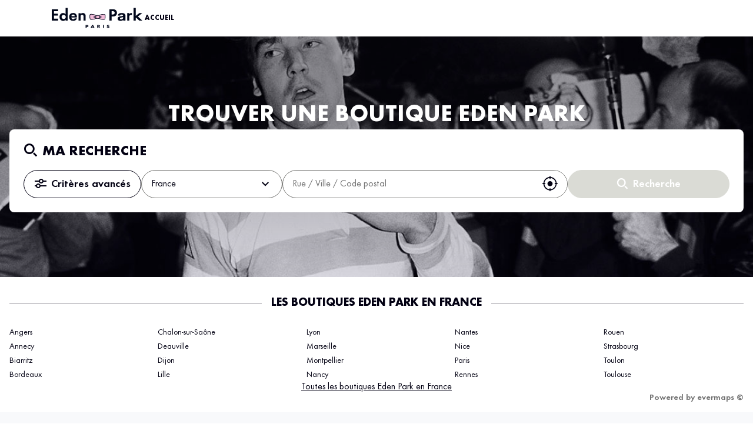

--- FILE ---
content_type: text/html; charset=utf-8
request_url: https://stores.eden-park.com/fr/france-FR
body_size: 19090
content:
<!DOCTYPE html><html lang="fr"><head><script>
                window.dataLayer = window.dataLayer || [];
                
              </script><meta charSet="utf-8"/><script>
                            window.didomiEventListeners = window.didomiEventListeners || [];
                            window.didomiEventListeners.push({
                            event: 'consent.changed',
                            listener: function () {
                                try {
                                const status = Didomi.getCurrentUserStatus();
                                window.dataLayer = window.dataLayer || [];
                                window.dataLayer.push({
                                    event: 'didomiConsentUpdated',
                                    didomiVendorsConsent: status.vendors
                                });
                                console.log('[Didomi] Consent updated:', status);
                                } catch (e) {
                                console.warn('[Didomi] Failed to push consent:', e);
                                }
                            }
                            });
                        </script><script id="didomi-script">
                            window.gdprAppliesGlobally = true;
                            (function() {
                            (function(e) {
                                var r = document.createElement("link");
                                r.rel = "preconnect";
                                r.href = "https://sdk.privacy-center.org";
                                var t = document.createElement("link");
                                t.rel = "dns-prefetch";
                                t.href = "https://sdk.privacy-center.org";
                                var n = document.createElement("script");
                                n.id = "spcloader";
                                n.type = "text/javascript";
                                n.async = true;
                                n.charset = "utf-8";
                                var o = "https://sdk.privacy-center.org/" + e + "/loader.js?target=" + document.location.hostname;
                                n.src = o;
                                var d = document.getElementsByTagName("script")[0];
                                d.parentNode.insertBefore(r, d);
                                d.parentNode.insertBefore(t, d);
                                d.parentNode.insertBefore(n, d);
                            })("a423fc93-5f5e-4607-8ff3-154f96ba2eac");
                            })();
                                    </script><script>
                                (function(w,d,s,l,i){w[l]=w[l]||[];w[l].push({'gtm.start':
                                    new Date().getTime(),event:'gtm.js'});var f=d.getElementsByTagName(s)[0],
                                    j=d.createElement(s),dl=l!='dataLayer'?'&l='+l:'';j.async=true;j.src=
                                    'https://www.googletagmanager.com/gtm.js?id='+i+dl;f.parentNode.insertBefore(j,f);
                                })(window,document,'script','dataLayer','GTM-MLCPRM99');</script><link rel="alternate" href="https://stores.eden-park.com/en/france-FR" hrefLang="en"/><meta name="viewport" content="width=device-width, initial-scale=1"/><link rel="icon" href="/favicon.ico"/><title>Toutes nos boutiques Eden Park en France</title><meta name="description" content="boutiques Eden Park : Trouvez la boutique Eden Park la plus proche de chez vous."/><link rel="canonical" href="https://stores.eden-park.com/fr/france-FR"/><meta property="og:title" content="Toutes nos boutiques Eden Park en France"/><meta property="og:type" content="website"/><meta property="og:url" content="https://stores.eden-park.com/fr/france-FR"/><meta property="og:description" content="boutiques Eden Park : Trouvez la boutique Eden Park la plus proche de chez vous."/><meta property="og:image" content="https://stores.eden-park.com/img/search-background.png"/><meta name="twitter:card" content="summary_large_image"/><script type="application/ld+json">{"@context":"https://schema.org","@type":"BreadcrumbList","itemListElement":[{"@type":"ListItem","position":1,"name":"Trouver une boutique Eden Park","item":"https://stores.eden-park.com/fr"},{"@type":"ListItem","position":2,"name":"France","item":"https://stores.eden-park.com/fr/france-FR"}]}</script><meta name="next-head-count" content="17"/><link rel="preload" href="/_next/static/css/9135272742cb9317.css" as="style"/><link rel="stylesheet" href="/_next/static/css/9135272742cb9317.css" data-n-g=""/><noscript data-n-css=""></noscript><script defer="" nomodule="" src="/_next/static/chunks/polyfills-5cd94c89d3acac5f.js"></script><script src="/_next/static/chunks/webpack-240a5b6d7f9f6592.js" defer=""></script><script src="/_next/static/chunks/framework-a88c9c524f289910.js" defer=""></script><script src="/_next/static/chunks/main-fbbf27b596e7e644.js" defer=""></script><script src="/_next/static/chunks/pages/_app-cb0b60cb42583b4e.js" defer=""></script><script src="/_next/static/chunks/645-86fae83c6850e903.js" defer=""></script><script src="/_next/static/chunks/pages/index-53fe4c58af8bb76a.js" defer=""></script><script src="/_next/static/TXzrsKZ1BL8Yz2MUNuWM_/_buildManifest.js" defer=""></script><script src="/_next/static/TXzrsKZ1BL8Yz2MUNuWM_/_ssgManifest.js" defer=""></script><script src="/_next/static/TXzrsKZ1BL8Yz2MUNuWM_/_middlewareManifest.js" defer=""></script></head><body><noscript><iframe src="https://www.googletagmanager.com/ns.html?id=GTM-MLCPRM99"
            height="0" width="0" style="display:none;visibility:hidden"></iframe></noscript><div id="__next" data-reactroot=""><div><div class="em-page__container em-page__container--home home"><header class="header" role="banner"><div class="header__container"><div class="header__brand-container"><a class="header__brand-link" href="https://www.eden-park.com/" aria-label="Lien vers le site officiel Eden Park"><img class="header__brand-link-logo" src="/img/logo.svg" alt="Logo Eden Park"/></a></div><nav class="header__links-container" role="navigation"><ul class="header__nav-list"><li class="header__nav-content accueil"><a class="header__nav-link accueil icon-accueil" href="https://www.eden-park.com/"><span class="header__nav-label">Accueil</span></a></li></ul></nav></div></header><main role="main"><div class="heading__container heading__container--home"><div class="heading__elements-container"><nav data-testid="breadcrumb-component" class="em-breadcrumb__container desktop" aria-label="breadcrumb.ariaLabel" role="navigation"><ol class="em-breadcrumb__line"><li class="em-breadcrumb__element-container"><a data-testid="" class="em-breadcrumb__path-line" href="/fr">Trouver une boutique Eden Park</a></li><li class="em-breadcrumb__element-container"><span class="em-breadcrumb__separator" aria-hidden="true"></span><a data-testid="FRA" class="em-breadcrumb__path-line" aria-current="page">France</a></li></ol></nav><h1 class="heading__page-title" tabindex="-1">Trouver une boutique Eden Park</h1><div class="em-frame__container em-searchform"><div class="em-searchform__title-container"><p role="heading" aria-level="2" class="em-searchform__title"><span class="icon-recherche-titre" aria-hidden="true"></span>Ma recherche</p></div><div class="em-searchform__search-container"><div class="em-multi-select__container advancedFilters"><button class="em-button em-button--secondary em-multi-select__button" data-testid="em-multi-select__button" role="button" aria-controls="multiselect-options" aria-expanded="false"><span class="em-button__icon icon-advancedFilters" aria-hidden="true"></span>Critères avancés</button><ul data-testid="ui-multiselect-options" class="em-multi-select__options-container" role="group" id="multiselect-options"><li id="multiselect-option-store" class="em-multi-select__option"><div class="em-ui-checkbox__container store" role="checkbox" aria-checked="false" tabindex="0"><span class="em-ui-checkbox__checkmark"></span>Boutiques</div></li><li id="multiselect-option-departmentStore" class="em-multi-select__option"><div class="em-ui-checkbox__container departmentStore" role="checkbox" aria-checked="false" tabindex="0"><span class="em-ui-checkbox__checkmark"></span>Grand magasin</div></li><li id="multiselect-option-multiBrand" class="em-multi-select__option"><div class="em-ui-checkbox__container multiBrand" role="checkbox" aria-checked="false" tabindex="0"><span class="em-ui-checkbox__checkmark"></span>Multimarque</div></li></ul></div><div class="simple-select__container countries"><button class="em-button em-button--secondary simple-select__button simple-select__button--default" data-testid="simple-select__button simple-select__button--default" role="button" aria-controls="simple-select-countries" aria-expanded="false"><span class="em-button__icon icon-undefined" aria-hidden="true"></span>Pays</button><ul class="simple-select__options-container" role="listbox" id="simple-select-countries"><li role="option" class="simple-select__option" tabindex="0">France</li><li role="option" class="simple-select__option" tabindex="0">Belgique</li><li role="option" class="simple-select__option" tabindex="0">Royaume Uni</li><li role="option" class="simple-select__option" tabindex="0">Irlande</li><li role="option" class="simple-select__option" tabindex="0">Suisse</li><li role="option" class="simple-select__option" tabindex="0">Luxembourg</li><li role="option" class="simple-select__option" tabindex="0">Espagne</li><li role="option" class="simple-select__option" tabindex="0">États Unis</li><li role="option" class="simple-select__option" tabindex="0">Afrique du Sud</li><li role="option" class="simple-select__option" tabindex="0">Algérie</li><li role="option" class="simple-select__option" tabindex="0">Andorre</li><li role="option" class="simple-select__option" tabindex="0">Bénin</li><li role="option" class="simple-select__option" tabindex="0">Bermudes</li><li role="option" class="simple-select__option" tabindex="0">Biélorussie</li><li role="option" class="simple-select__option" tabindex="0">Burkina Faso</li><li role="option" class="simple-select__option" tabindex="0">Cameroun</li><li role="option" class="simple-select__option" tabindex="0">Canada</li><li role="option" class="simple-select__option" tabindex="0">Cote d&#x27;ivoire</li><li role="option" class="simple-select__option" tabindex="0">Égypte</li><li role="option" class="simple-select__option" tabindex="0">Gabon</li><li role="option" class="simple-select__option" tabindex="0">Guadeloupe</li><li role="option" class="simple-select__option" tabindex="0">Guyane</li><li role="option" class="simple-select__option" tabindex="0">Italie</li><li role="option" class="simple-select__option" tabindex="0">Iraq</li><li role="option" class="simple-select__option" tabindex="0">Jersey</li><li role="option" class="simple-select__option" tabindex="0">Jordanie</li><li role="option" class="simple-select__option" tabindex="0">Koweit</li><li role="option" class="simple-select__option" tabindex="0">Liban</li><li role="option" class="simple-select__option" tabindex="0">Madagascar</li><li role="option" class="simple-select__option" tabindex="0">Maroc</li><li role="option" class="simple-select__option" tabindex="0">Martinique</li><li role="option" class="simple-select__option" tabindex="0">Maurice</li><li role="option" class="simple-select__option" tabindex="0">Nigeria</li><li role="option" class="simple-select__option" tabindex="0">Nouvelle Calédonie</li><li role="option" class="simple-select__option" tabindex="0">Nouvelle Zélande</li><li role="option" class="simple-select__option" tabindex="0">Porto Rico</li><li role="option" class="simple-select__option" tabindex="0">Qatar</li><li role="option" class="simple-select__option" tabindex="0">Republique démocratique du Congo</li><li role="option" class="simple-select__option" tabindex="0">Republique Dominicaine</li><li role="option" class="simple-select__option" tabindex="0">Republique du Congo</li><li role="option" class="simple-select__option" tabindex="0">Republique Tchèque</li><li role="option" class="simple-select__option" tabindex="0">Reunion</li><li role="option" class="simple-select__option" tabindex="0">Russie</li><li role="option" class="simple-select__option" tabindex="0">Saint Martin</li><li role="option" class="simple-select__option" tabindex="0">Senegal</li><li role="option" class="simple-select__option" tabindex="0">Saint Martin (NL)</li><li role="option" class="simple-select__option" tabindex="0">Taiwan</li><li role="option" class="simple-select__option" tabindex="0">Tunisie</li><li role="option" class="simple-select__option" tabindex="0">Yemen</li></ul></div><div class="em-search-module__search-field em-text-input searchField" data-testid="search-module"><div role="combobox" aria-haspopup="listbox" aria-owns="react-autowhatever-1" aria-expanded="false" class="react-autosuggest__container"><input type="text" value="" autoComplete="off" aria-autocomplete="list" aria-controls="react-autowhatever-1" class="react-autosuggest__input" placeholder="Rue / Ville / Code postal" aria-label="Rue / Ville / Code postal"/><div id="react-autowhatever-1" class="react-autosuggest__suggestions-container"></div></div><button class="em-button em-button--secondary location-button" data-testid="location-button" role="button"><span class="em-button__icon icon-me-localiser" aria-hidden="true"></span><span class="sr-only">Utiliser ma position</span></button><div class="sr-only" aria-live="polite" aria-atomic="true"></div></div><button class="em-button em-button--primary search-button" data-testid="search-button" disabled="" id="search-button" role="button"><span class="em-button__icon icon-recherche-titre" aria-hidden="true"></span>Recherche</button></div></div></div></div><div class="em-layout__container em-layout__container--home"><div class="em-home__container"></div><div id="seo-index-cities" class="em-seo-indexes__container cities"><div class="em-seo-indexes__title-container"><h2 class="em-seo-indexes__title">Les boutiques Eden Park en France</h2><span class="icon icon-chevron-dropdown--down" aria-hidden="true"></span></div><ul class="em-seo-indexes__index-column"><li class="em-seo-indexes__element"><a data-testid="index-element" href="/fr/france-FR/angers/results" class="em-seo-indexes__link" title="Angers">Angers</a></li><li class="em-seo-indexes__element"><a data-testid="index-element" href="/fr/france-FR/annecy/results" class="em-seo-indexes__link" title="Annecy">Annecy</a></li><li class="em-seo-indexes__element"><a data-testid="index-element" href="/fr/france-FR/biarritz/results" class="em-seo-indexes__link" title="Biarritz">Biarritz</a></li><li class="em-seo-indexes__element"><a data-testid="index-element" href="/fr/france-FR/bordeaux/results" class="em-seo-indexes__link" title="Bordeaux">Bordeaux</a></li><li class="em-seo-indexes__element"><a data-testid="index-element" href="/fr/france-FR/chalon-sur-saone/results" class="em-seo-indexes__link" title="Chalon-sur-Saône">Chalon-sur-Saône</a></li><li class="em-seo-indexes__element"><a data-testid="index-element" href="/fr/france-FR/deauville/results" class="em-seo-indexes__link" title="Deauville">Deauville</a></li><li class="em-seo-indexes__element"><a data-testid="index-element" href="/fr/france-FR/dijon/results" class="em-seo-indexes__link" title="Dijon">Dijon</a></li><li class="em-seo-indexes__element"><a data-testid="index-element" href="/fr/france-FR/lille/results" class="em-seo-indexes__link" title="Lille">Lille</a></li><li class="em-seo-indexes__element"><a data-testid="index-element" href="/fr/france-FR/lyon/results" class="em-seo-indexes__link" title="Lyon">Lyon</a></li><li class="em-seo-indexes__element"><a data-testid="index-element" href="/fr/france-FR/marseille/results" class="em-seo-indexes__link" title="Marseille">Marseille</a></li><li class="em-seo-indexes__element"><a data-testid="index-element" href="/fr/france-FR/montpellier/results" class="em-seo-indexes__link" title="Montpellier">Montpellier</a></li><li class="em-seo-indexes__element"><a data-testid="index-element" href="/fr/france-FR/nancy/results" class="em-seo-indexes__link" title="Nancy">Nancy</a></li><li class="em-seo-indexes__element"><a data-testid="index-element" href="/fr/france-FR/nantes/results" class="em-seo-indexes__link" title="Nantes">Nantes</a></li><li class="em-seo-indexes__element"><a data-testid="index-element" href="/fr/france-FR/nice/results" class="em-seo-indexes__link" title="Nice">Nice</a></li><li class="em-seo-indexes__element"><a data-testid="index-element" href="/fr/france-FR/paris/results" class="em-seo-indexes__link" title="Paris">Paris</a></li><li class="em-seo-indexes__element"><a data-testid="index-element" href="/fr/france-FR/rennes/results" class="em-seo-indexes__link" title="Rennes">Rennes</a></li><li class="em-seo-indexes__element"><a data-testid="index-element" href="/fr/france-FR/rouen/results" class="em-seo-indexes__link" title="Rouen">Rouen</a></li><li class="em-seo-indexes__element"><a data-testid="index-element" href="/fr/france-FR/strasbourg/results" class="em-seo-indexes__link" title="Strasbourg">Strasbourg</a></li><li class="em-seo-indexes__element"><a data-testid="index-element" href="/fr/france-FR/toulon/results" class="em-seo-indexes__link" title="Toulon">Toulon</a></li><li class="em-seo-indexes__element"><a data-testid="index-element" href="/fr/france-FR/toulouse/results" class="em-seo-indexes__link" title="Toulouse">Toulouse</a></li></ul></div><div class="em-all-index-link__container"><a class="em-all-index-link__link" href="/fr/france-FR/all">
                    Toutes les boutiques Eden Park en France</a></div><nav data-testid="breadcrumb-component" class="em-breadcrumb__container mobile" aria-label="breadcrumb.ariaLabel" role="navigation"><ol class="em-breadcrumb__line"><li class="em-breadcrumb__element-container"><a data-testid="" class="em-breadcrumb__path-line" href="/fr">Trouver une boutique Eden Park</a></li><li class="em-breadcrumb__element-container"><span class="em-breadcrumb__separator" aria-hidden="true"></span><a data-testid="FRA" class="em-breadcrumb__path-line" aria-current="page">France</a></li></ol></nav><p class="em-copyright" lang="en">Powered by <a href="https://www.evermaps.com">evermaps ©</a></p></div></main><footer class="footer" role="contentinfo"><div class="footer__container"><div class="footer__container-top"><div class="footer__brand-container"><img class="footer__brand-link-logo" src="/img/logo.svg" alt="Logo Eden Park"/></div><div class="footer__container-links brand"><p class="footer__nav-title">Eden Park</p><ul class="footer__nav-links"><li class="footer__nav-link shop"><a href="https://stores.eden-park.com/fr">Trouver une boutique</a></li><li class="footer__nav-link gift"><a href="https://www.eden-park.com/products/carte-cadeau-eden-park">Carte Cadeau</a></li><li class="footer__nav-link mentions"><a href="https://www.eden-park.com/pages/mentions-legales">Mentions légales</a></li><li class="footer__nav-link cgv"><a href="https://www.eden-park.com/pages/conditions-generales-de-ventes">Conditions générales de vente</a></li><li class="footer__nav-link datas"><a href="https://www.eden-park.com/pages/politique-de-protection-des-donnees">Données Personnelles</a></li><li class="footer__nav-link recruitment"><a href="https://www.hellowork.com/fr-fr/entreprises/eden-park-22908.html">Recrutement</a></li><li class="footer__nav-link cookies"><a href="#">Cookies</a></li></ul></div><div class="footer__container-links services"><p class="footer__nav-title">Service client</p><ul class="footer__nav-links"><li class="footer__nav-link faq"><a href="https://www.eden-park.com/pages/faq">FAQ</a></li><li class="footer__nav-link return"><a href="https://www.eden-park.com/pages/faire-un-retour">Faire un retour</a></li><li class="footer__nav-link package"><a href="https://www.eden-park.com/pages/pagedesuivi">Suivre mon colis</a></li><li class="footer__nav-link contact"><a href="https://eden-park-paris.gorgias.help/">Nous contacter</a></li><li class="footer__nav-link e_gift_card"><a href="https://www.eden-park.com/products/carte-cadeau-eden-park">E-carte cadeau</a></li><li class="footer__nav-link sponsorship"><a href="https://www.eden-park.com/pages/parrainez-un-ami">Parrainez un ami</a></li></ul></div><div class="footer__container-links-social"><ul class="footer__nav-links social"><li class="footer__nav-link"><a class="footer__social icon-instagram" href="https://www.instagram.com/edenparkparis/" aria-label="Lien vers la page instagram de Eden Park" target="_blank"><span class="sr-only">instagram</span></a></li><li class="footer__nav-link"><a class="footer__social icon-twitter" href="https://twitter.com/edenparkparis" aria-label="Lien vers la page twitter de Eden Park" target="_blank"><span class="sr-only">twitter</span></a></li><li class="footer__nav-link"><a class="footer__social icon-facebook" href="https://www.facebook.com/EdenPark" aria-label="Lien vers la page facebook de Eden Park" target="_blank"><span class="sr-only">facebook</span></a></li></ul></div></div><div class="footer__container-bottom"><div class="language-selector__container" data-testid="language-selector"><button class="language-selector__btn" data-testid="language-selector-btn" aria-controls="language-menu" aria-haspopup="menu" aria-expanded="false" aria-label="languageSelector.buttonAriaLabel">Français<i data-testid="icon-chevron" class="icon-chevron-dropdown--down" aria-hidden="true"></i></button></div><p class="footer__copyright">© 2025, Eden park</p><div class="footer__container-paiment"><div class="footer__container-links paiement"><p class="footer__nav-title">Services de paiement :</p><ul class="footer__nav-links paiement"><li class="footer__nav-link"><span class="footer__paiement icon-mastercard" aria-label="Logo Mastercard"><img class="footer__paiement-logo" src="/img/svg/picto-mastercard.svg" alt="Logo Mastercard"/><span class="sr-only">mastercard</span></span></li><li class="footer__nav-link"><span class="footer__paiement icon-visa" aria-label="Logo Visa"><img class="footer__paiement-logo" src="/img/svg/picto-visa.svg" alt="Logo Visa"/><span class="sr-only">visa</span></span></li><li class="footer__nav-link"><span class="footer__paiement icon-paypal" aria-label="Logo PayPal"><img class="footer__paiement-logo" src="/img/svg/picto-paypal.svg" alt="Logo PayPal"/><span class="sr-only">paypal</span></span></li><li class="footer__nav-link"><span class="footer__paiement icon-applepay" aria-label="Logo Apple Pay"><img class="footer__paiement-logo" src="/img/svg/picto-applepay.svg" alt="Logo Apple Pay"/><span class="sr-only">applepay</span></span></li></ul></div></div></div></div></footer></div><div class="Toastify"></div><button class="em-scrolltotop-link em-scrolltotop-link--hidden icon-chevron-dropdown--up" title="Retour vers le haut" aria-label="Retour vers le haut"></button></div></div><script id="__NEXT_DATA__" type="application/json">{"props":{"pageProps":{"initialState":{"client":{"device":{"name":""},"modale":{"isOpen":false,"selectedModal":""},"navigation":{"navigationHistory":[],"currentPage":"Home"},"page":{"name":"","title":"","indexes":[],"isScrollAvailable":true},"pois":{"poisList":null},"search":{"values":null,"filters":[]},"control":{"hasLoad":false}}},"pageName":"home","apiLanguage":"FR","filters":[],"canonicalUrl":"https://stores.eden-park.com/fr/france-FR","availableLanguageUrls":[{"code":"fr","url":"https://stores.eden-park.com/fr/france-FR"},{"code":"en","url":"https://stores.eden-park.com/en/france-FR"}],"selectedLanguageCode":"fr","enableAlternateLinks":true,"queryParams":{"filters":[]},"searchValues":{"country":"FRA"},"config":{"hereConfig":{"hereApiKey":"nv_zXJGp1Z22vajzOca0Ztd4gQL2-DWkxwiOAguSrK4","hereLanguage":"FR"},"type":"ClothingStore","logo":"https://stores.eden-park.com/img/logo.svg","baseUrl":"https://stores.eden-park.com","backUrl":"https://stores.eden-park.com","baseChunckUrl":"https://stores.eden-park.com","gtmKey":"GTM-MLCPRM99","languages":["fr","en"],"defaultLanguage":"fr","countries":["FRA","BEL","GBR","IRL","CHE","LUX","ESP","USA","ZAF","DZA","AND","BEN","BMU","BLR","BFA","CMR","CAN","CIV","EGY","GAB","GLP","GUF","ITA","IRQ","JEY","JOR","KWT","LBN","MDG","MAR","MTQ","MUS","NGA","NCL","NZL","PRI","QAT","COD","DOM","COG","CZE","REU","RUS","MAF","SEN","SXM","TWN","TUN","YEM"],"seoCountries":["BEL","IRL","CAN","FRA","GBR","USA"],"defaultCountry":"FRA","copyright":{"displayComponent":true},"refreshHomeOnCountryChange":true,"hasAllPoiPage":true,"hasAllCountiesPage":false,"displayCountriesSelect":true,"displayAllIndexLink":true,"hasTravelTimes":false,"hasAdvancedFilters":true,"advancedFilters":["store","departmentStore","multiBrand"],"composedContaining":{"operator":"or","containing":[{"code":"store","path":"Metadata.CATEGORIES.ShopType","json":"8fd32a12-75bb-4711-a0f2-7e009f4b9bfe"},{"code":"store","path":"Metadata.CATEGORIES.ShopType","json":"881354a2-895c-4d01-b9ac-ef87b697a4e8"},{"code":"store","path":"Metadata.CATEGORIES.ShopType","json":"3b40bfef-c383-4aa4-aac4-7c9b9f28fa92"},{"code":"store","path":"Metadata.CATEGORIES.ShopType","json":"82710e53-e386-4a0a-8c2d-5dc0f92d01cf"},{"code":"departmentStore","path":"Metadata.CATEGORIES.ShopType","json":"82d92f28-fa7e-426f-b500-0252aa0cafbf"},{"code":"departmentStore","path":"Metadata.CATEGORIES.ShopType","json":"d9a6f76e-4b01-468a-bf8a-c8b298652dba"},{"code":"departmentStore","path":"Metadata.CATEGORIES.ShopType","json":"8ae2ffca-0b6f-43fa-bd31-ef1dafa812a5"},{"code":"departmentStore","path":"Metadata.CATEGORIES.ShopType","json":"84311f85-7f46-41bc-bf5a-4b5e05336e50"},{"code":"departmentStore","path":"Metadata.CATEGORIES.ShopType","json":"7bfa7b38-e05f-432b-8753-c3ebff680539"},{"code":"multiBrand","path":"Metadata.CATEGORIES.ShopType","json":"89c0e5bf-1b4d-486a-a787-7f5fee103e6f"}]},"mapConfig":{"mapType":"Here","maxClusterRadius":40,"iconAnchor":[16,48],"fitBoundsPadding":[30,30],"fitBoundsMaxZoom":14,"hasDetailControls":true},"indexConfig":{"displayPoiIndexOnDetail":true,"poiIndexLimit":21},"showSearchLabel":true,"poiElementDisplayConfig":{"phone":false,"schedulesInfos":true},"itineraryType":"Default","pagination":{"range":20},"hideDescriptionSecondColumn":false,"customerWebSite":"https://www.eden-park.com"},"links":[{"level":"home","label":"","url":"/fr","position":1},{"level":"country","label":"FRA","url":"/fr/france-FR","position":2}],"nationalCampaigns":[],"indexPageData":{"indexBlocType":"Cities","data":[{"url":"/fr/france-FR/angers/results","label":"Angers","postalCode":"49000"},{"url":"/fr/france-FR/annecy/results","label":"Annecy","postalCode":"74000"},{"url":"/fr/france-FR/biarritz/results","label":"Biarritz","postalCode":"64200"},{"url":"/fr/france-FR/bordeaux/results","label":"Bordeaux","postalCode":"33000"},{"url":"/fr/france-FR/chalon-sur-saone/results","label":"Chalon-sur-Saône","postalCode":"71100"},{"url":"/fr/france-FR/deauville/results","label":"Deauville","postalCode":"14800"},{"url":"/fr/france-FR/dijon/results","label":"Dijon","postalCode":"21000"},{"url":"/fr/france-FR/lille/results","label":"Lille","postalCode":"59000"},{"url":"/fr/france-FR/lyon/results","label":"Lyon","postalCode":"69001"},{"url":"/fr/france-FR/marseille/results","label":"Marseille","postalCode":"13001"},{"url":"/fr/france-FR/montpellier/results","label":"Montpellier","postalCode":"34000"},{"url":"/fr/france-FR/nancy/results","label":"Nancy","postalCode":"54000"},{"url":"/fr/france-FR/nantes/results","label":"Nantes","postalCode":"44000"},{"url":"/fr/france-FR/nice/results","label":"Nice","postalCode":"06000"},{"url":"/fr/france-FR/paris/results","label":"Paris","postalCode":"75001"},{"url":"/fr/france-FR/rennes/results","label":"Rennes","postalCode":"35000"},{"url":"/fr/france-FR/rouen/results","label":"Rouen","postalCode":"76000"},{"url":"/fr/france-FR/strasbourg/results","label":"Strasbourg","postalCode":"67000"},{"url":"/fr/france-FR/toulon/results","label":"Toulon","postalCode":"83000"},{"url":"/fr/france-FR/toulouse/results","label":"Toulouse","postalCode":"31000"}]},"_nextI18Next":{"initialI18nStore":{"fr":{"common":{"brand":"Eden Park","typeOfPoi":"boutique","typeOfPoi2":"magasin","typeOfPoi2Capitalized":"Magasin","countries":{"title":"Pays","FRA":"France","BEL":"Belgique","CAN":"Canada","USA":"États Unis","GBR":"Royaume Uni","AND":"Andorre","BLR":"Biélorussie","BMU":"Bermudes","CHE":"Suisse","CIV":"Cote d'ivoire","ZAF":"Afrique du Sud","DZA":"Algérie","EGY":"Égypte","ESP":"Espagne","GLP":"Guadeloupe","GUF":"Guyane","IRL":"Irlande","IRQ":"Iraq","ITA":"Italie","JEY":"Jersey","JOR":"Jordanie","KWT":"Koweit","LBN":"Liban","LUX":"Luxembourg","MAF":"Saint Martin","MAR":"Maroc","MDG":"Madagascar","MTQ":"Martinique","NCL":"Nouvelle Calédonie","NGA":"Nigeria","NZL":"Nouvelle Zélande","PRI":"Porto Rico","QAT":"Qatar","COD":"Republique démocratique du Congo","COG":"Republique du Congo","CZE":"Republique Tchèque","DOM":"Republique Dominicaine","REU":"Reunion","RUS":"Russie","SEN":"Senegal","TUN":"Tunisie","TWN":"Taiwan","YEM":"Yemen","BFA":"Burkina Faso","BEN":"Bénin","CMR":"Cameroun","GAB":"Gabon","MUS":"Maurice","SXM":"Saint Martin (NL)"},"countriesPreposition":{"FRA":"en","BEL":"en","CAN":"au","USA":"aux","GBR":"au","AND":"en","BLR":"en","BMU":"aux","CHE":"en","CIV":"en","ZAF":"en","DZA":"en","EGY":"en","ESP":"en","GLP":"en","GUF":"en","IRL":"en","IRQ":"en","ITA":"en","JEY":"à","JOR":"en","KWT":"au","LBN":"au","LUX":"au","MAF":"à","MAR":"au","MDG":"à","MTQ":"en","NCL":"en","NGA":"au","NZL":"en","PRI":"à","QAT":"au","COD":"en","COG":"au","CZE":"en","DOM":"en","REU":"à","RUS":"en","SEN":"au","TUN":"en","TWN":"à","YEM":"au","BFA":"au","BEN":"au","CMR":"au","GAB":"au","MUS":"à","SXM":"à"},"Cities":{"FRA":"Les $t(typeOfPoi)s $t(brand) $t(countriesPreposition.FRA) $t(countries.FRA)","BEL":"Les $t(typeOfPoi)s $t(brand) $t(countriesPreposition.BEL) $t(countries.BEL)","CAN":"Les $t(typeOfPoi)s $t(brand) $t(countriesPreposition.CAN) $t(countries.CAN)","USA":"Les $t(typeOfPoi)s $t(brand) $t(countriesPreposition.USA) $t(countries.USA)","GBR":"Les $t(typeOfPoi)s $t(brand) $t(countriesPreposition.GBR) $t(countries.GBR)","AND":"Les $t(typeOfPoi)s $t(brand) $t(countriesPreposition.AND) $t(countries.AND)","BLR":"Les $t(typeOfPoi)s $t(brand) $t(countriesPreposition.BLR) $t(countries.BLR)","BMU":"Les $t(typeOfPoi)s $t(brand) $t(countriesPreposition.BMU) $t(countries.BMU)","CHE":"Les $t(typeOfPoi)s $t(brand) $t(countriesPreposition.CHE) $t(countries.CHE)","CIV":"Les $t(typeOfPoi)s $t(brand) $t(countriesPreposition.CIV) $t(countries.CIV)","ZAF":"Les $t(typeOfPoi)s $t(brand) $t(countriesPreposition.ZAF) $t(countries.ZAF)","DZA":"Les $t(typeOfPoi)s $t(brand) $t(countriesPreposition.DZA) $t(countries.DZA)","EGY":"Les $t(typeOfPoi)s $t(brand) $t(countriesPreposition.EGY) $t(countries.EGY)","ESP":"Les $t(typeOfPoi)s $t(brand) $t(countriesPreposition.ESP) $t(countries.ESP)","GLP":"Les $t(typeOfPoi)s $t(brand) $t(countriesPreposition.GLP) $t(countries.GLP)","GUF":"Les $t(typeOfPoi)s $t(brand) $t(countriesPreposition.GUF) $t(countries.GUF)","IRL":"Les $t(typeOfPoi)s $t(brand) $t(countriesPreposition.IRL) $t(countries.IRL)","IRQ":"Les $t(typeOfPoi)s $t(brand) $t(countriesPreposition.IRQ) $t(countries.IRQ)","ITA":"Les $t(typeOfPoi)s $t(brand) $t(countriesPreposition.ITA) $t(countries.ITA)","JEY":"Les $t(typeOfPoi)s $t(brand) $t(countriesPreposition.JEY) $t(countries.JEY)","JOR":"Les $t(typeOfPoi)s $t(brand) $t(countriesPreposition.JOR) $t(countries.JOR)","KWT":"Les $t(typeOfPoi)s $t(brand) $t(countriesPreposition.KWT) $t(countries.KWT)","LBN":"Les $t(typeOfPoi)s $t(brand) $t(countriesPreposition.LBN) $t(countries.LBN)","LUX":"Les $t(typeOfPoi)s $t(brand) $t(countriesPreposition.LUX) $t(countries.LUX)","MAF":"Les $t(typeOfPoi)s $t(brand) $t(countriesPreposition.MAF) $t(countries.MAF)","MAR":"Les $t(typeOfPoi)s $t(brand) $t(countriesPreposition.MAR) $t(countries.MAR)","MDG":"Les $t(typeOfPoi)s $t(brand) $t(countriesPreposition.MDG) $t(countries.MDG)","MTQ":"Les $t(typeOfPoi)s $t(brand) $t(countriesPreposition.MTQ) $t(countries.MTQ)","NCL":"Les $t(typeOfPoi)s $t(brand) $t(countriesPreposition.NCL) $t(countries.NCL)","NGA":"Les $t(typeOfPoi)s $t(brand) $t(countriesPreposition.NGA) $t(countries.NGA)","NZL":"Les $t(typeOfPoi)s $t(brand) $t(countriesPreposition.NZL) $t(countries.NZL)","PRI":"Les $t(typeOfPoi)s $t(brand) $t(countriesPreposition.PRI) $t(countries.PRI)","QAT":"Les $t(typeOfPoi)s $t(brand) $t(countriesPreposition.QAT) $t(countries.QAT)","COD":"Les $t(typeOfPoi)s $t(brand) $t(countriesPreposition.COD) $t(countries.COD)","COG":"Les $t(typeOfPoi)s $t(brand) $t(countriesPreposition.COG) $t(countries.COG)","CZE":"Les $t(typeOfPoi)s $t(brand) $t(countriesPreposition.CZE) $t(countries.CZE)","DOM":"Les $t(typeOfPoi)s $t(brand) $t(countriesPreposition.DOM) $t(countries.DOM)","REU":"Les $t(typeOfPoi)s $t(brand) $t(countriesPreposition.REU) $t(countries.REU)","RUS":"Les $t(typeOfPoi)s $t(brand) $t(countriesPreposition.RUS) $t(countries.RUS)","SEN":"Les $t(typeOfPoi)s $t(brand) $t(countriesPreposition.SEN) $t(countries.SEN)","TUN":"Les $t(typeOfPoi)s $t(brand) $t(countriesPreposition.TUN) $t(countries.TUN)","TWN":"Les $t(typeOfPoi)s $t(brand) $t(countriesPreposition.TWN) $t(countries.TWN)","YEM":"Les $t(typeOfPoi)s $t(brand) $t(countriesPreposition.YEM) $t(countries.YEM)","BFA":"Les $t(typeOfPoi)s $t(brand) $t(countriesPreposition.BFA) $t(countries.BFA)","BEN":"Les $t(typeOfPoi)s $t(brand) $t(countriesPreposition.BEN) $t(countries.BEN)","CMR":"Les $t(typeOfPoi)s $t(brand) $t(countriesPreposition.CMR) $t(countries.CMR)","GAB":"Les $t(typeOfPoi)s $t(brand) $t(countriesPreposition.GAB) $t(countries.GAB)","MUS":"Les $t(typeOfPoi)s $t(brand) $t(countriesPreposition.MUS) $t(countries.MUS)","SXM":"Les $t(typeOfPoi)s $t(brand) $t(countriesPreposition.SXM) $t(countries.SXM)"},"PoiProximity":"Les  $t(typeOfPoi)s $t(brand) $t(results.near-me)","Proximity":"Les $t(typeOfPoi)s $t(brand) dans les villes à proximité","indexLabel":{"Cities":"{{label}}","Proximity":"{{label}}","PoiProximity":"{{label}}","AllPois":"{{label}}","County":"{{label}}"},"noPoiFound":"Il n'y a aucune $t(typeOfPoi) $t(brand) dans votre zone de recherche. ","here":"Veuillez chercher dans les villes à proximité.","weekDay":{"Monday":"Lundi","Tuesday":"Mardi","Wednesday":"Mercredi","Thursday":"Jeudi","Friday":"Vendredi","Saturday":"Samedi","Sunday":"Dimanche"},"monthLabel":{"January":"Janvier","February":"Février","March":"Mars","April":"Avril","May":"Mai","June":"Juin","July":"Juillet","August":"Août","September":"Septembre","October":"Octobre","November":"Novembre","December":"Décembre"},"breadcrumb":{"homeTitle":"Trouver une $t(typeOfPoi) $t(brand)","counties":"Toutes nos $t(typeOfPoi)s $t(brand) dans les départements de France","allpoi":{"FRA":"Toutes les $t(typeOfPoi)s $t(brand) $t(countriesPreposition.FRA) $t(countries.FRA)","BEL":"Toutes les $t(typeOfPoi)s $t(brand) $t(countriesPreposition.BEL) $t(countries.BEL)","CAN":"Toutes les $t(typeOfPoi)s $t(brand) $t(countriesPreposition.CAN) $t(countries.CAN)","USA":"Toutes les $t(typeOfPoi)s $t(brand) $t(countriesPreposition.USA) $t(countries.USA)","GBR":"Toutes les $t(typeOfPoi)s $t(brand) $t(countriesPreposition.GBR) $t(countries.GBR)","AND":"Toutes les $t(typeOfPoi)s $t(brand) $t(countriesPreposition.AND) $t(countries.AND)","BLR":"Toutes les $t(typeOfPoi)s $t(brand) $t(countriesPreposition.BLR) $t(countries.BLR)","BMU":"Toutes les $t(typeOfPoi)s $t(brand) $t(countriesPreposition.BMU) $t(countries.BMU)","CHE":"Toutes les $t(typeOfPoi)s $t(brand) $t(countriesPreposition.CHE) $t(countries.CHE)","CIV":"Toutes les $t(typeOfPoi)s $t(brand) $t(countriesPreposition.CIV) $t(countries.CIV)","ZAF":"Toutes les $t(typeOfPoi)s $t(brand) $t(countriesPreposition.ZAF) $t(countries.ZAF)","DZA":"Toutes les $t(typeOfPoi)s $t(brand) $t(countriesPreposition.DZA) $t(countries.DZA)","EGY":"Toutes les $t(typeOfPoi)s $t(brand) $t(countriesPreposition.EGY) $t(countries.EGY)","ESP":"Toutes les $t(typeOfPoi)s $t(brand) $t(countriesPreposition.ESP) $t(countries.ESP)","GLP":"Toutes les $t(typeOfPoi)s $t(brand) $t(countriesPreposition.GLP) $t(countries.GLP)","GUF":"Toutes les $t(typeOfPoi)s $t(brand) $t(countriesPreposition.GUF) $t(countries.GUF)","IRL":"Toutes les $t(typeOfPoi)s $t(brand) $t(countriesPreposition.IRL) $t(countries.IRL)","IRQ":"Toutes les $t(typeOfPoi)s $t(brand) $t(countriesPreposition.IRQ) $t(countries.IRQ)","ITA":"Toutes les $t(typeOfPoi)s $t(brand) $t(countriesPreposition.ITA) $t(countries.ITA)","JEY":"Toutes les $t(typeOfPoi)s $t(brand) $t(countriesPreposition.JEY) $t(countries.JEY)","JOR":"Toutes les $t(typeOfPoi)s $t(brand) $t(countriesPreposition.JOR) $t(countries.JOR)","KWT":"Toutes les $t(typeOfPoi)s $t(brand) $t(countriesPreposition.KWT) $t(countries.KWT)","LBN":"Toutes les $t(typeOfPoi)s $t(brand) $t(countriesPreposition.LBN) $t(countries.LBN)","LUX":"Toutes les $t(typeOfPoi)s $t(brand) $t(countriesPreposition.LUX) $t(countries.LUX)","MAF":"Toutes les $t(typeOfPoi)s $t(brand) $t(countriesPreposition.MAF) $t(countries.MAF)","MAR":"Toutes les $t(typeOfPoi)s $t(brand) $t(countriesPreposition.MAR) $t(countries.MAR)","MDG":"Toutes les $t(typeOfPoi)s $t(brand) $t(countriesPreposition.MDG) $t(countries.MDG)","MTQ":"Toutes les $t(typeOfPoi)s $t(brand) $t(countriesPreposition.MTQ) $t(countries.MTQ)","NCL":"Toutes les $t(typeOfPoi)s $t(brand) $t(countriesPreposition.NCL) $t(countries.NCL)","NGA":"Toutes les $t(typeOfPoi)s $t(brand) $t(countriesPreposition.NGA) $t(countries.NGA)","NZL":"Toutes les $t(typeOfPoi)s $t(brand) $t(countriesPreposition.NZL) $t(countries.NZL)","PRI":"Toutes les $t(typeOfPoi)s $t(brand) $t(countriesPreposition.PRI) $t(countries.PRI)","QAT":"Toutes les $t(typeOfPoi)s $t(brand) $t(countriesPreposition.QAT) $t(countries.QAT)","COD":"Toutes les $t(typeOfPoi)s $t(brand) $t(countriesPreposition.COD) $t(countries.COD)","COG":"Toutes les $t(typeOfPoi)s $t(brand) $t(countriesPreposition.COG) $t(countries.COG)","CZE":"Toutes les $t(typeOfPoi)s $t(brand) $t(countriesPreposition.CZE) $t(countries.CZE)","DOM":"Toutes les $t(typeOfPoi)s $t(brand) $t(countriesPreposition.DOM) $t(countries.DOM)","REU":"Toutes les $t(typeOfPoi)s $t(brand) $t(countriesPreposition.REU) $t(countries.REU)","RUS":"Toutes les $t(typeOfPoi)s $t(brand) $t(countriesPreposition.RUS) $t(countries.RUS)","SEN":"Toutes les $t(typeOfPoi)s $t(brand) $t(countriesPreposition.SEN) $t(countries.SEN)","TUN":"Toutes les $t(typeOfPoi)s $t(brand) $t(countriesPreposition.TUN) $t(countries.TUN)","TWN":"Toutes les $t(typeOfPoi)s $t(brand) $t(countriesPreposition.TWN) $t(countries.TWN)","YEM":"Toutes les $t(typeOfPoi)s $t(brand) $t(countriesPreposition.YEM) $t(countries.YEM)","BFA":"Toutes les $t(typeOfPoi)s $t(brand) $t(countriesPreposition.BFA) $t(countries.BFA)","BEN":"Toutes les $t(typeOfPoi)s $t(brand) $t(countriesPreposition.BEN) $t(countries.BEN)","CMR":"Toutes les $t(typeOfPoi)s $t(brand) $t(countriesPreposition.CMR) $t(countries.CMR)","GAB":"Toutes les $t(typeOfPoi)s $t(brand) $t(countriesPreposition.GAB) $t(countries.GAB)","MUS":"Toutes les $t(typeOfPoi)s $t(brand) $t(countriesPreposition.MUS) $t(countries.MUS)","SXM":"Toutes les $t(typeOfPoi)s $t(brand) $t(countriesPreposition.SXM) $t(countries.SXM)"}},"buttonBlock":{"display-phone":"Afficher le numéro","more-info":"Voir plus","contacts":"Recevez nos coordonnées","rdv":"Prendre Rendez-vous","itinerary":"Itinéraire","contact-us":"Nous contacter","appointment":"Prendre un rendez-vous"},"languageSelector":{"fr":"Français","en":"Anglais"},"searchForm":{"search":"Recherche","defaultTitle":"Ma recherche","historyTitle":"Ma recherche : ","near-me":"à proximité","customTitle":"Modifier","localizeMe":"Utiliser ma position","or":"ou","country":"Pays","tooltip":{"search":"rechercher"},"placeholder":"Rue / Ville / Code postal","suggestionsAriaLabel":"Les suggestions","suggestionsCountLabel_zero":"Aucune suggestion disponible","suggestionsCountLabel_one":"{{count}} suggestion disponible","suggestionsCountLabel_other":"{{count}} suggestions disponibles"},"searchModule":{"wrongSuggestionMessage":"Nous n'avons pas pu obtenir toutes les informations sur cette adresse. Veuillez en choisir une autre dans la liste."},"geolocationError":{"permissionDenied":"Veuillez autoriser l'accès à votre position et réessayer","positionUnavailable":"La position n'a pas pu être déterminée","timeout":"La localisation est trop longue, veuillez réessayer","unknown":"Une erreur inconnue s'est produite, veuillez réessayer"},"home":{"headTitle":{"FRA":"Toutes nos $t(typeOfPoi)s $t(brand) $t(countriesPreposition.FRA) $t(countries.FRA)","BEL":"Toutes nos $t(typeOfPoi)s $t(brand) $t(countriesPreposition.BEL) $t(countries.BEL)","CAN":"Toutes nos $t(typeOfPoi)s $t(brand) $t(countriesPreposition.CAN) $t(countries.CAN)","USA":"Toutes nos $t(typeOfPoi)s $t(brand) $t(countriesPreposition.USA) $t(countries.USA)","GBR":"Toutes nos $t(typeOfPoi)s $t(brand) $t(countriesPreposition.GBR) $t(countries.GBR)","AND":"Toutes nos $t(typeOfPoi)s $t(brand) $t(countriesPreposition.AND) $t(countries.AND)","BLR":"Toutes nos $t(typeOfPoi)s $t(brand) $t(countriesPreposition.BLR) $t(countries.BLR)","BMU":"Toutes nos $t(typeOfPoi)s $t(brand) $t(countriesPreposition.BMU) $t(countries.BMU)","CHE":"Toutes nos $t(typeOfPoi)s $t(brand) $t(countriesPreposition.CHE) $t(countries.CHE)","CIV":"Toutes nos $t(typeOfPoi)s $t(brand) $t(countriesPreposition.CIV) $t(countries.CIV)","ZAF":"Toutes nos $t(typeOfPoi)s $t(brand) $t(countriesPreposition.ZAF) $t(countries.ZAF)","DZA":"Toutes nos $t(typeOfPoi)s $t(brand) $t(countriesPreposition.DZA) $t(countries.DZA)","EGY":"Toutes nos $t(typeOfPoi)s $t(brand) $t(countriesPreposition.EGY) $t(countries.EGY)","ESP":"Toutes nos $t(typeOfPoi)s $t(brand) $t(countriesPreposition.ESP) $t(countries.ESP)","GLP":"Toutes nos $t(typeOfPoi)s $t(brand) $t(countriesPreposition.GLP) $t(countries.GLP)","GUF":"Toutes nos $t(typeOfPoi)s $t(brand) $t(countriesPreposition.GUF) $t(countries.GUF)","IRL":"Toutes nos $t(typeOfPoi)s $t(brand) $t(countriesPreposition.IRL) $t(countries.IRL)","IRQ":"Toutes nos $t(typeOfPoi)s $t(brand) $t(countriesPreposition.IRQ) $t(countries.IRQ)","ITA":"Toutes nos $t(typeOfPoi)s $t(brand) $t(countriesPreposition.ITA) $t(countries.ITA)","JEY":"Toutes nos $t(typeOfPoi)s $t(brand) $t(countriesPreposition.JEY) $t(countries.JEY)","JOR":"Toutes nos $t(typeOfPoi)s $t(brand) $t(countriesPreposition.JOR) $t(countries.JOR)","KWT":"Toutes nos $t(typeOfPoi)s $t(brand) $t(countriesPreposition.KWT) $t(countries.KWT)","LBN":"Toutes nos $t(typeOfPoi)s $t(brand) $t(countriesPreposition.LBN) $t(countries.LBN)","LUX":"Toutes nos $t(typeOfPoi)s $t(brand) $t(countriesPreposition.LUX) $t(countries.LUX)","MAF":"Toutes nos $t(typeOfPoi)s $t(brand) $t(countriesPreposition.MAF) $t(countries.MAF)","MAR":"Toutes nos $t(typeOfPoi)s $t(brand) $t(countriesPreposition.MAR) $t(countries.MAR)","MDG":"Toutes nos $t(typeOfPoi)s $t(brand) $t(countriesPreposition.MDG) $t(countries.MDG)","MTQ":"Toutes nos $t(typeOfPoi)s $t(brand) $t(countriesPreposition.MTQ) $t(countries.MTQ)","NCL":"Toutes nos $t(typeOfPoi)s $t(brand) $t(countriesPreposition.NCL) $t(countries.NCL)","NGA":"Toutes nos $t(typeOfPoi)s $t(brand) $t(countriesPreposition.NGA) $t(countries.NGA)","NZL":"Toutes nos $t(typeOfPoi)s $t(brand) $t(countriesPreposition.NZL) $t(countries.NZL)","PRI":"Toutes nos $t(typeOfPoi)s $t(brand) $t(countriesPreposition.PRI) $t(countries.PRI)","QAT":"Toutes nos $t(typeOfPoi)s $t(brand) $t(countriesPreposition.QAT) $t(countries.QAT)","COD":"Toutes nos $t(typeOfPoi)s $t(brand) $t(countriesPreposition.COD) $t(countries.COD)","COG":"Toutes nos $t(typeOfPoi)s $t(brand) $t(countriesPreposition.COG) $t(countries.COG)","CZE":"Toutes nos $t(typeOfPoi)s $t(brand) $t(countriesPreposition.CZE) $t(countries.CZE)","DOM":"Toutes nos $t(typeOfPoi)s $t(brand) $t(countriesPreposition.DOM) $t(countries.DOM)","REU":"Toutes nos $t(typeOfPoi)s $t(brand) $t(countriesPreposition.REU) $t(countries.REU)","RUS":"Toutes nos $t(typeOfPoi)s $t(brand) $t(countriesPreposition.RUS) $t(countries.RUS)","SEN":"Toutes nos $t(typeOfPoi)s $t(brand) $t(countriesPreposition.SEN) $t(countries.SEN)","TUN":"Toutes nos $t(typeOfPoi)s $t(brand) $t(countriesPreposition.TUN) $t(countries.TUN)","TWN":"Toutes nos $t(typeOfPoi)s $t(brand) $t(countriesPreposition.TWN) $t(countries.TWN)","YEM":"Toutes nos $t(typeOfPoi)s $t(brand) $t(countriesPreposition.YEM) $t(countries.YEM)","BFA":"Toutes nos $t(typeOfPoi)s $t(brand) $t(countriesPreposition.BFA) $t(countries.BFA)","BEN":"Toutes nos $t(typeOfPoi)s $t(brand) $t(countriesPreposition.BEN) $t(countries.BEN)","CMR":"Toutes nos $t(typeOfPoi)s $t(brand) $t(countriesPreposition.CMR) $t(countries.CMR)","GAB":"Toutes nos $t(typeOfPoi)s $t(brand) $t(countriesPreposition.GAB) $t(countries.GAB)","MUS":"Toutes nos $t(typeOfPoi)s $t(brand) $t(countriesPreposition.MUS) $t(countries.MUS)","SXM":"Toutes nos $t(typeOfPoi)s $t(brand) $t(countriesPreposition.SXM) $t(countries.SXM)"},"metadata":{"description":{"FRA":"$t(typeOfPoi)s $t(brand) : Trouvez la $t(typeOfPoi) $t(brand) la plus proche de chez vous.","BEL":"$t(typeOfPoi)s $t(brand) : Trouvez la $t(typeOfPoi) $t(brand) la plus proche de chez vous.","CAN":"$t(typeOfPoi)s $t(brand) : Trouvez la $t(typeOfPoi) $t(brand) la plus proche de chez vous.","USA":"$t(typeOfPoi)s $t(brand) : Trouvez la $t(typeOfPoi) $t(brand) la plus proche de chez vous.","GBR":"$t(typeOfPoi)s $t(brand) : Trouvez la $t(typeOfPoi) $t(brand) la plus proche de chez vous.","AND":"$t(typeOfPoi)s $t(brand) : Trouvez la $t(typeOfPoi) $t(brand) la plus proche de chez vous.","BLR":"$t(typeOfPoi)s $t(brand) : Trouvez la $t(typeOfPoi) $t(brand) la plus proche de chez vous.","BMU":"$t(typeOfPoi)s $t(brand) : Trouvez la $t(typeOfPoi) $t(brand) la plus proche de chez vous.","CHE":"$t(typeOfPoi)s $t(brand) : Trouvez la $t(typeOfPoi) $t(brand) la plus proche de chez vous.","CIV":"$t(typeOfPoi)s $t(brand) : Trouvez la $t(typeOfPoi) $t(brand) la plus proche de chez vous.","ZAF":"$t(typeOfPoi)s $t(brand) : Trouvez la $t(typeOfPoi) $t(brand) la plus proche de chez vous.","DZA":"$t(typeOfPoi)s $t(brand) : Trouvez la $t(typeOfPoi) $t(brand) la plus proche de chez vous.","EGY":"$t(typeOfPoi)s $t(brand) : Trouvez la $t(typeOfPoi) $t(brand) la plus proche de chez vous.","ESP":"$t(typeOfPoi)s $t(brand) : Trouvez la $t(typeOfPoi) $t(brand) la plus proche de chez vous.","GLP":"$t(typeOfPoi)s $t(brand) : Trouvez la $t(typeOfPoi) $t(brand) la plus proche de chez vous.","GUF":"$t(typeOfPoi)s $t(brand) : Trouvez la $t(typeOfPoi) $t(brand) la plus proche de chez vous.","IRL":"$t(typeOfPoi)s $t(brand) : Trouvez la $t(typeOfPoi) $t(brand) la plus proche de chez vous.","IRQ":"$t(typeOfPoi)s $t(brand) : Trouvez la $t(typeOfPoi) $t(brand) la plus proche de chez vous.","ITA":"$t(typeOfPoi)s $t(brand) : Trouvez la $t(typeOfPoi) $t(brand) la plus proche de chez vous.","JEY":"$t(typeOfPoi)s $t(brand) : Trouvez la $t(typeOfPoi) $t(brand) la plus proche de chez vous.","JOR":"$t(typeOfPoi)s $t(brand) : Trouvez la $t(typeOfPoi) $t(brand) la plus proche de chez vous.","KWT":"$t(typeOfPoi)s $t(brand) : Trouvez la $t(typeOfPoi) $t(brand) la plus proche de chez vous.","LBN":"$t(typeOfPoi)s $t(brand) : Trouvez la $t(typeOfPoi) $t(brand) la plus proche de chez vous.","LUX":"$t(typeOfPoi)s $t(brand) : Trouvez la $t(typeOfPoi) $t(brand) la plus proche de chez vous.","MAF":"$t(typeOfPoi)s $t(brand) : Trouvez la $t(typeOfPoi) $t(brand) la plus proche de chez vous.","MAR":"$t(typeOfPoi)s $t(brand) : Trouvez la $t(typeOfPoi) $t(brand) la plus proche de chez vous.","MDG":"$t(typeOfPoi)s $t(brand) : Trouvez la $t(typeOfPoi) $t(brand) la plus proche de chez vous.","MTQ":"$t(typeOfPoi)s $t(brand) : Trouvez la $t(typeOfPoi) $t(brand) la plus proche de chez vous.","NCL":"$t(typeOfPoi)s $t(brand) : Trouvez la $t(typeOfPoi) $t(brand) la plus proche de chez vous.","NGA":"$t(typeOfPoi)s $t(brand) : Trouvez la $t(typeOfPoi) $t(brand) la plus proche de chez vous.","NZL":"$t(typeOfPoi)s $t(brand) : Trouvez la $t(typeOfPoi) $t(brand) la plus proche de chez vous.","PRI":"$t(typeOfPoi)s $t(brand) : Trouvez la $t(typeOfPoi) $t(brand) la plus proche de chez vous.","QAT":"$t(typeOfPoi)s $t(brand) : Trouvez la $t(typeOfPoi) $t(brand) la plus proche de chez vous.","COD":"$t(typeOfPoi)s $t(brand) : Trouvez la $t(typeOfPoi) $t(brand) la plus proche de chez vous.","COG":"$t(typeOfPoi)s $t(brand) : Trouvez la $t(typeOfPoi) $t(brand) la plus proche de chez vous.","CZE":"$t(typeOfPoi)s $t(brand) : Trouvez la $t(typeOfPoi) $t(brand) la plus proche de chez vous.","DOM":"$t(typeOfPoi)s $t(brand) : Trouvez la $t(typeOfPoi) $t(brand) la plus proche de chez vous.","REU":"$t(typeOfPoi)s $t(brand) : Trouvez la $t(typeOfPoi) $t(brand) la plus proche de chez vous.","RUS":"$t(typeOfPoi)s $t(brand) : Trouvez la $t(typeOfPoi) $t(brand) la plus proche de chez vous.","SEN":"$t(typeOfPoi)s $t(brand) : Trouvez la $t(typeOfPoi) $t(brand) la plus proche de chez vous.","TUN":"$t(typeOfPoi)s $t(brand) : Trouvez la $t(typeOfPoi) $t(brand) la plus proche de chez vous.","TWN":"$t(typeOfPoi)s $t(brand) : Trouvez la $t(typeOfPoi) $t(brand) la plus proche de chez vous.","YEM":"$t(typeOfPoi)s $t(brand) : Trouvez la $t(typeOfPoi) $t(brand) la plus proche de chez vous.","BFA":"$t(typeOfPoi)s $t(brand) : Trouvez la $t(typeOfPoi) $t(brand) la plus proche de chez vous.","BEN":"$t(typeOfPoi)s $t(brand) : Trouvez la $t(typeOfPoi) $t(brand) la plus proche de chez vous.","CMR":"$t(typeOfPoi)s $t(brand) : Trouvez la $t(typeOfPoi) $t(brand) la plus proche de chez vous.","GAB":"$t(typeOfPoi)s $t(brand) : Trouvez la $t(typeOfPoi) $t(brand) la plus proche de chez vous.","MUS":"$t(typeOfPoi)s $t(brand) : Trouvez la $t(typeOfPoi) $t(brand) la plus proche de chez vous.","SXM":"$t(typeOfPoi)s $t(brand) : Trouvez la $t(typeOfPoi) $t(brand) la plus proche de chez vous."}},"title":{"FRA":"Trouver une $t(typeOfPoi) $t(brand)","BEL":"Trouver une $t(typeOfPoi) $t(brand)","CAN":"Trouver une $t(typeOfPoi) $t(brand)","USA":"Trouver une $t(typeOfPoi) $t(brand)","GBR":"Trouver une $t(typeOfPoi) $t(brand)","AND":"Trouver une $t(typeOfPoi) $t(brand)","BLR":"Trouver une $t(typeOfPoi) $t(brand)","BMU":"Trouver une $t(typeOfPoi) $t(brand)","CHE":"Trouver une $t(typeOfPoi) $t(brand)","CIV":"Trouver une $t(typeOfPoi) $t(brand)","ZAF":"Trouver une $t(typeOfPoi) $t(brand)","DZA":"Trouver une $t(typeOfPoi) $t(brand)","EGY":"Trouver une $t(typeOfPoi) $t(brand)","ESP":"Trouver une $t(typeOfPoi) $t(brand)","GLP":"Trouver une $t(typeOfPoi) $t(brand)","GUF":"Trouver une $t(typeOfPoi) $t(brand)","IRL":"Trouver une $t(typeOfPoi) $t(brand)","IRQ":"Trouver une $t(typeOfPoi) $t(brand)","ITA":"Trouver une $t(typeOfPoi) $t(brand)","JEY":"Trouver une $t(typeOfPoi) $t(brand)","JOR":"Trouver une $t(typeOfPoi) $t(brand)","KWT":"Trouver une $t(typeOfPoi) $t(brand)","LBN":"Trouver une $t(typeOfPoi) $t(brand)","LUX":"Trouver une $t(typeOfPoi) $t(brand)","MAF":"Trouver une $t(typeOfPoi) $t(brand)","MAR":"Trouver une $t(typeOfPoi) $t(brand)","MDG":"Trouver une $t(typeOfPoi) $t(brand)","MTQ":"Trouver une $t(typeOfPoi) $t(brand)","NCL":"Trouver une $t(typeOfPoi) $t(brand)","NGA":"Trouver une $t(typeOfPoi) $t(brand)","NZL":"Trouver une $t(typeOfPoi) $t(brand)","PRI":"Trouver une $t(typeOfPoi) $t(brand)","QAT":"Trouver une $t(typeOfPoi) $t(brand)","COD":"Trouver une $t(typeOfPoi) $t(brand)","COG":"Trouver une $t(typeOfPoi) $t(brand)","CZE":"Trouver une $t(typeOfPoi) $t(brand)","DOM":"Trouver une $t(typeOfPoi) $t(brand)","REU":"Trouver une $t(typeOfPoi) $t(brand)","RUS":"Trouver une $t(typeOfPoi) $t(brand)","SEN":"Trouver une $t(typeOfPoi) $t(brand)","TUN":"Trouver une $t(typeOfPoi) $t(brand)","TWN":"Trouver une $t(typeOfPoi) $t(brand)","YEM":"Trouver une $t(typeOfPoi) $t(brand)","BFA":"Trouver une $t(typeOfPoi) $t(brand)","BEN":"Trouver une $t(typeOfPoi) $t(brand)","CMR":"Trouver une $t(typeOfPoi) $t(brand)","GAB":"Trouver une $t(typeOfPoi) $t(brand)","MUS":"Trouver une $t(typeOfPoi) $t(brand)","SXM":"Trouver une $t(typeOfPoi) $t(brand)"},"news":"Nos actualités"},"results":{"headTitle":{"default_one":"$t(typeOfPoi2Capitalized)s Vêtements Homme {{preposition}} {{location}} - $t(brand)","default_other":"$t(typeOfPoi2Capitalized)s Vêtements Homme {{preposition}} {{location}} - $t(brand) - Page {{count}}","geolocation_one":"$t(typeOfPoi2Capitalized)s Vêtements Homme $t(results.near-me) - $t(brand)","geolocation_other":"$t(typeOfPoi2Capitalized)s Vêtements Homme $t(results.near-me) - $t(brand) - Page {{count}}"},"metadata":{"description":{"default_one":"Découvrez nos $t(typeOfPoi2)s de vêtements homme $t(brand) {{preposition}} {{location}} et ses alentours - Paiement sécurisé $t(brand)","default_other":"Découvrez nos $t(typeOfPoi2)s de vêtements homme $t(brand) {{preposition}} {{location}} et ses alentours - Paiement sécurisé $t(brand) - Page {{count}}","geolocation_one":"Découvrez nos $t(typeOfPoi2)s de vêtements homme $t(brand) $t(results.near-me) - Paiement sécurisé $t(brand)","geolocation_other":"Découvrez nos $t(typeOfPoi2)s de vêtements homme $t(brand) $t(results.near-me) - Paiement sécurisé $t(brand) - Page {{count}}"}},"title":{"default_one":"Les $t(typeOfPoi)s $t(brand) {{preposition}} {{location}}","default_other":"Les $t(typeOfPoi)s $t(brand) {{preposition}} {{location}} - Page {{count}}","geolocation_one":"Les $t(typeOfPoi)s $t(brand) $t(results.near-me)","geolocation_other":"Les $t(typeOfPoi)s $t(brand) $t(results.near-me) - Page {{count}}"},"subtitle_default_zero":"Aucune $t(typeOfPoi) $t(brand) n'a été trouvée {{preposition}} {{location}}","subtitle_default_one":"{{count}} $t(typeOfPoi) $t(brand) {{preposition}} {{location}}","subtitle_default_other":"{{count}} $t(typeOfPoi)s $t(brand) {{preposition}} {{location}}","subtitle_geolocation_zero":"Aucune $t(typeOfPoi) $t(brand) n'a été trouvée $t(results.near-me)","subtitle_geolocation_one":"{{count}} $t(typeOfPoi) $t(brand) $t(results.near-me)","subtitle_geolocation_other":"{{count}} $t(typeOfPoi)s $t(brand) $t(results.near-me)","schedulesInfo":"Ouvert de {{BeginHour}}H à {{EndHour}}","schedulesInfoWithMinutes":"Ouvert de {{BeginHour}}H{{BeginMinutes}} à {{EndHour}}H{{EndMinutes}}","distance":"{{count}} {{metricSystem}}","near-me":"à proximité","list":"Liste","map":"Carte","targetPositionLabel":"Ma position","page":"- Page {{index}}"},"details":{"headTitle":"{{POI_NAME}} - $t(typeOfPoi) {{POI_CITY_NAME}}","metadata":{"description":"{{POI_NAME}}, $t(typeOfPoi) $t(brand) {{POI_CITY_NAME}}."},"title":"Votre $t(typeOfPoi) $t(brand) {{preposition}} {{location}}","exceptionalCommunicationTitle":"Communication exceptionnelle","detailMapCardTitle":"","servicesCardTitle":"Services :","socialsCardTitle":"Restons en contact","detailMap":{"itineraryButton":"Itinéraire","navigateIntoMapButton":"Naviguer","reloaded":"Réinitialiser la Carte"},"schedulesCard":{"current":"Horaires d'ouverture","exceptional":"Horaires exceptionnels à venir","default":"Horaires habituels"},"exceptionalSchedulesDateFormat":"$t(weekDay.{{dayName}}) {{dateNumber}} $t(monthLabel.{{month}}) {{year}}","poiImageAlt":"Magasin {{POI_NAME}} - {{POI_CITY_NAME}} ({{POI_POSTAL_CODE}}) Visuel {{index}}","poiImageAltDefault":"$t(typeOfPoi) $t(brand)","defaultPoiDescription":"\u003cp\u003eBienvenue dans votre boutique Eden Park Paris !\u003c/p\u003e\u003cp\u003eToute notre équipe de conseillers vous réserve un accueil chaleureux et sur-mesure.\u003c/p\u003e\u003cP\u003eEntrez dans votre boutique et plongez dans l'univers de la marque au nœud papillon rose : venez découvrir nos différentes collections premiums pour hommes, femmes et enfants.\u003c/p\u003e\u003cp\u003eFort de son savoir-faire et de son inspiration rugby, votre boutique Eden Park vous propose un large choix de produits : maillots de rugby, chaussures, accessoires, produits de maroquinerie, linge de maison… avec ses détails si singuliers rappelant l'ADN de la griffe française et qui caractérisent le French Flair.\u003c/p\u003e\u003cp\u003eN'hésitez pas à nous contacter pour connaître tous nos services !\u003c/p\u003e\u003cp\u003eVenez vite nous rendre visite, nos conseillers se feront un plaisir de vous offrir une expérience personnalisée et unique : une passion partagée par toute notre équipe Eden Park Paris pour vous garantir un service selon nos valeurs.\u003c/p\u003e","localServices":{"title":"Services additionnels"},"localNews":{"title":"Les actualités du moment"},"localProducts":{"title":"Les produits du moment"}},"searchwidget-demo":{"title":"Demo SearchWidget"},"schedulesRange":{"alwaysOpen":"24/24","closed":"Fermé"},"schedulesInfos":{"closedToday":"Fermé aujourd'hui","closed":"Fermé actuellement","isOpen":"Ouvert actuellement","alwaysOpen":"Ouvert 24h/24","alwaysClosed":"Fermé aujourd'hui","openToday":"Ouvert Aujourd'hui de {{beginHour}}H{{beginMinutes}} à {{endHour}}H{{endMinutes}}","open":"Ouvert {{openingHour}}","and":" et ","range":"de {{beginHour}}H{{beginMinutes}} à {{endHour}}H{{endMinutes}}"},"error":{"title":"Trouver une $t(typeOfPoi) $t(brand)","homeLink":"RETOUR A LA PAGE D'ACCUEIL","defaultHeadTitle":"Une erreur est survenue","defaultTitle":"{{statusCode}}","defaultMessage":"Une erreur est survenue","errorText":"error text","notFoundHeadTitle":"404 - Page introuvable","notFoundTitle":"404","notFoundMessage":"Cette page est introuvable","internalServerHeadTitle":"500 - Erreur interne du serveur","internalServerTitle":"500","internalServerMessage":"Une erreur interne du serveur est survenue"},"index-all":{"headTitle":{"FRA":"Toutes les $t(typeOfPoi)s $t(brand) $t(countriesPreposition.FRA) $t(countries.FRA)","BEL":"Toutes les $t(typeOfPoi)s $t(brand) $t(countriesPreposition.BEL) $t(countries.BEL)","CAN":"Toutes les $t(typeOfPoi)s $t(brand) $t(countriesPreposition.CAN) $t(countries.CAN)","USA":"Toutes les $t(typeOfPoi)s $t(brand) $t(countriesPreposition.USA) $t(countries.USA)","GBR":"Toutes les $t(typeOfPoi)s $t(brand) $t(countriesPreposition.GBR) $t(countries.GBR)","AND":"Toutes les $t(typeOfPoi)s $t(brand) $t(countriesPreposition.AND) $t(countries.AND)","BLR":"Toutes les $t(typeOfPoi)s $t(brand) $t(countriesPreposition.BLR) $t(countries.BLR)","BMU":"Toutes les $t(typeOfPoi)s $t(brand) $t(countriesPreposition.BMU) $t(countries.BMU)","CHE":"Toutes les $t(typeOfPoi)s $t(brand) $t(countriesPreposition.CHE) $t(countries.CHE)","CIV":"Toutes les $t(typeOfPoi)s $t(brand) $t(countriesPreposition.CIV) $t(countries.CIV)","ZAF":"Toutes les $t(typeOfPoi)s $t(brand) $t(countriesPreposition.ZAF) $t(countries.ZAF)","DZA":"Toutes les $t(typeOfPoi)s $t(brand) $t(countriesPreposition.DZA) $t(countries.DZA)","EGY":"Toutes les $t(typeOfPoi)s $t(brand) $t(countriesPreposition.EGY) $t(countries.EGY)","ESP":"Toutes les $t(typeOfPoi)s $t(brand) $t(countriesPreposition.ESP) $t(countries.ESP)","GLP":"Toutes les $t(typeOfPoi)s $t(brand) $t(countriesPreposition.GLP) $t(countries.GLP)","GUF":"Toutes les $t(typeOfPoi)s $t(brand) $t(countriesPreposition.GUF) $t(countries.GUF)","IRL":"Toutes les $t(typeOfPoi)s $t(brand) $t(countriesPreposition.IRL) $t(countries.IRL)","IRQ":"Toutes les $t(typeOfPoi)s $t(brand) $t(countriesPreposition.IRQ) $t(countries.IRQ)","ITA":"Toutes les $t(typeOfPoi)s $t(brand) $t(countriesPreposition.ITA) $t(countries.ITA)","JEY":"Toutes les $t(typeOfPoi)s $t(brand) $t(countriesPreposition.JEY) $t(countries.JEY)","JOR":"Toutes les $t(typeOfPoi)s $t(brand) $t(countriesPreposition.JOR) $t(countries.JOR)","KWT":"Toutes les $t(typeOfPoi)s $t(brand) $t(countriesPreposition.KWT) $t(countries.KWT)","LBN":"Toutes les $t(typeOfPoi)s $t(brand) $t(countriesPreposition.LBN) $t(countries.LBN)","LUX":"Toutes les $t(typeOfPoi)s $t(brand) $t(countriesPreposition.LUX) $t(countries.LUX)","MAF":"Toutes les $t(typeOfPoi)s $t(brand) $t(countriesPreposition.MAF) $t(countries.MAF)","MAR":"Toutes les $t(typeOfPoi)s $t(brand) $t(countriesPreposition.MAR) $t(countries.MAR)","MDG":"Toutes les $t(typeOfPoi)s $t(brand) $t(countriesPreposition.MDG) $t(countries.MDG)","MTQ":"Toutes les $t(typeOfPoi)s $t(brand) $t(countriesPreposition.MTQ) $t(countries.MTQ)","NCL":"Toutes les $t(typeOfPoi)s $t(brand) $t(countriesPreposition.NCL) $t(countries.NCL)","NGA":"Toutes les $t(typeOfPoi)s $t(brand) $t(countriesPreposition.NGA) $t(countries.NGA)","NZL":"Toutes les $t(typeOfPoi)s $t(brand) $t(countriesPreposition.NZL) $t(countries.NZL)","PRI":"Toutes les $t(typeOfPoi)s $t(brand) $t(countriesPreposition.PRI) $t(countries.PRI)","QAT":"Toutes les $t(typeOfPoi)s $t(brand) $t(countriesPreposition.QAT) $t(countries.QAT)","COD":"Toutes les $t(typeOfPoi)s $t(brand) $t(countriesPreposition.COD) $t(countries.COD)","COG":"Toutes les $t(typeOfPoi)s $t(brand) $t(countriesPreposition.COG) $t(countries.COG)","CZE":"Toutes les $t(typeOfPoi)s $t(brand) $t(countriesPreposition.CZE) $t(countries.CZE)","DOM":"Toutes les $t(typeOfPoi)s $t(brand) $t(countriesPreposition.DOM) $t(countries.DOM)","REU":"Toutes les $t(typeOfPoi)s $t(brand) $t(countriesPreposition.REU) $t(countries.REU)","RUS":"Toutes les $t(typeOfPoi)s $t(brand) $t(countriesPreposition.RUS) $t(countries.RUS)","SEN":"Toutes les $t(typeOfPoi)s $t(brand) $t(countriesPreposition.SEN) $t(countries.SEN)","TUN":"Toutes les $t(typeOfPoi)s $t(brand) $t(countriesPreposition.TUN) $t(countries.TUN)","TWN":"Toutes les $t(typeOfPoi)s $t(brand) $t(countriesPreposition.TWN) $t(countries.TWN)","YEM":"Toutes les $t(typeOfPoi)s $t(brand) $t(countriesPreposition.YEM) $t(countries.YEM)","BFA":"Toutes les $t(typeOfPoi)s $t(brand) $t(countriesPreposition.BFA) $t(countries.BFA)","BEN":"Toutes les $t(typeOfPoi)s $t(brand) $t(countriesPreposition.BEN) $t(countries.BEN)","CMR":"Toutes les $t(typeOfPoi)s $t(brand) $t(countriesPreposition.CMR) $t(countries.CMR)","GAB":"Toutes les $t(typeOfPoi)s $t(brand) $t(countriesPreposition.GAB) $t(countries.GAB)","MUS":"Toutes les $t(typeOfPoi)s $t(brand) $t(countriesPreposition.MUS) $t(countries.MUS)","SXM":"Toutes les $t(typeOfPoi)s $t(brand) $t(countriesPreposition.SXM) $t(countries.SXM)"},"metadata":{"description":{"FRA":"Retrouvez la liste de toutes nos $t(typeOfPoi)s $t(brand) $t(countriesPreposition.FRA) $t(countries.FRA)","BEL":"Retrouvez la liste de toutes nos $t(typeOfPoi)s $t(brand) $t(countriesPreposition.BEL) $t(countries.BEL)","CAN":"Retrouvez la liste de toutes nos $t(typeOfPoi)s $t(brand) $t(countriesPreposition.CAN) $t(countries.CAN)","USA":"Retrouvez la liste de toutes nos $t(typeOfPoi)s $t(brand) $t(countriesPreposition.USA) $t(countries.USA)","GBR":"Retrouvez la liste de toutes nos $t(typeOfPoi)s $t(brand) $t(countriesPreposition.GBR) $t(countries.GBR)","AND":"Retrouvez la liste de toutes nos $t(typeOfPoi)s $t(brand) $t(countriesPreposition.AND) $t(countries.AND)","BLR":"Retrouvez la liste de toutes nos $t(typeOfPoi)s $t(brand) $t(countriesPreposition.BLR) $t(countries.BLR)","BMU":"Retrouvez la liste de toutes nos $t(typeOfPoi)s $t(brand) $t(countriesPreposition.BMU) $t(countries.BMU)","CHE":"Retrouvez la liste de toutes nos $t(typeOfPoi)s $t(brand) $t(countriesPreposition.CHE) $t(countries.CHE)","CIV":"Retrouvez la liste de toutes nos $t(typeOfPoi)s $t(brand) $t(countriesPreposition.CIV) $t(countries.CIV)","ZAF":"Retrouvez la liste de toutes nos $t(typeOfPoi)s $t(brand) $t(countriesPreposition.ZAF) $t(countries.ZAF)","DZA":"Retrouvez la liste de toutes nos $t(typeOfPoi)s $t(brand) $t(countriesPreposition.DZA) $t(countries.DZA)","EGY":"Retrouvez la liste de toutes nos $t(typeOfPoi)s $t(brand) $t(countriesPreposition.EGY) $t(countries.EGY)","ESP":"Retrouvez la liste de toutes nos $t(typeOfPoi)s $t(brand) $t(countriesPreposition.ESP) $t(countries.ESP)","GLP":"Retrouvez la liste de toutes nos $t(typeOfPoi)s $t(brand) $t(countriesPreposition.GLP) $t(countries.GLP)","GUF":"Retrouvez la liste de toutes nos $t(typeOfPoi)s $t(brand) $t(countriesPreposition.GUF) $t(countries.GUF)","IRL":"Retrouvez la liste de toutes nos $t(typeOfPoi)s $t(brand) $t(countriesPreposition.IRL) $t(countries.IRL)","IRQ":"Retrouvez la liste de toutes nos $t(typeOfPoi)s $t(brand) $t(countriesPreposition.IRQ) $t(countries.IRQ)","ITA":"Retrouvez la liste de toutes nos $t(typeOfPoi)s $t(brand) $t(countriesPreposition.ITA) $t(countries.ITA)","JEY":"Retrouvez la liste de toutes nos $t(typeOfPoi)s $t(brand) $t(countriesPreposition.JEY) $t(countries.JEY)","JOR":"Retrouvez la liste de toutes nos $t(typeOfPoi)s $t(brand) $t(countriesPreposition.JOR) $t(countries.JOR)","KWT":"Retrouvez la liste de toutes nos $t(typeOfPoi)s $t(brand) $t(countriesPreposition.KWT) $t(countries.KWT)","LBN":"Retrouvez la liste de toutes nos $t(typeOfPoi)s $t(brand) $t(countriesPreposition.LBN) $t(countries.LBN)","LUX":"Retrouvez la liste de toutes nos $t(typeOfPoi)s $t(brand) $t(countriesPreposition.LUX) $t(countries.LUX)","MAF":"Retrouvez la liste de toutes nos $t(typeOfPoi)s $t(brand) $t(countriesPreposition.MAF) $t(countries.MAF)","MAR":"Retrouvez la liste de toutes nos $t(typeOfPoi)s $t(brand) $t(countriesPreposition.MAR) $t(countries.MAR)","MDG":"Retrouvez la liste de toutes nos $t(typeOfPoi)s $t(brand) $t(countriesPreposition.MDG) $t(countries.MDG)","MTQ":"Retrouvez la liste de toutes nos $t(typeOfPoi)s $t(brand) $t(countriesPreposition.MTQ) $t(countries.MTQ)","NCL":"Retrouvez la liste de toutes nos $t(typeOfPoi)s $t(brand) $t(countriesPreposition.NCL) $t(countries.NCL)","NGA":"Retrouvez la liste de toutes nos $t(typeOfPoi)s $t(brand) $t(countriesPreposition.NGA) $t(countries.NGA)","NZL":"Retrouvez la liste de toutes nos $t(typeOfPoi)s $t(brand) $t(countriesPreposition.NZL) $t(countries.NZL)","PRI":"Retrouvez la liste de toutes nos $t(typeOfPoi)s $t(brand) $t(countriesPreposition.PRI) $t(countries.PRI)","QAT":"Retrouvez la liste de toutes nos $t(typeOfPoi)s $t(brand) $t(countriesPreposition.QAT) $t(countries.QAT)","COD":"Retrouvez la liste de toutes nos $t(typeOfPoi)s $t(brand) $t(countriesPreposition.COD) $t(countries.COD)","COG":"Retrouvez la liste de toutes nos $t(typeOfPoi)s $t(brand) $t(countriesPreposition.COG) $t(countries.COG)","CZE":"Retrouvez la liste de toutes nos $t(typeOfPoi)s $t(brand) $t(countriesPreposition.CZE) $t(countries.CZE)","DOM":"Retrouvez la liste de toutes nos $t(typeOfPoi)s $t(brand) $t(countriesPreposition.DOM) $t(countries.DOM)","REU":"Retrouvez la liste de toutes nos $t(typeOfPoi)s $t(brand) $t(countriesPreposition.REU) $t(countries.REU)","RUS":"Retrouvez la liste de toutes nos $t(typeOfPoi)s $t(brand) $t(countriesPreposition.RUS) $t(countries.RUS)","SEN":"Retrouvez la liste de toutes nos $t(typeOfPoi)s $t(brand) $t(countriesPreposition.SEN) $t(countries.SEN)","TUN":"Retrouvez la liste de toutes nos $t(typeOfPoi)s $t(brand) $t(countriesPreposition.TUN) $t(countries.TUN)","TWN":"Retrouvez la liste de toutes nos $t(typeOfPoi)s $t(brand) $t(countriesPreposition.TWN) $t(countries.TWN)","YEM":"Retrouvez la liste de toutes nos $t(typeOfPoi)s $t(brand) $t(countriesPreposition.YEM) $t(countries.YEM)","BFA":"Retrouvez la liste de toutes nos $t(typeOfPoi)s $t(brand) $t(countriesPreposition.BFA) $t(countries.BFA)","BEN":"Retrouvez la liste de toutes nos $t(typeOfPoi)s $t(brand) $t(countriesPreposition.BEN) $t(countries.BEN)","CMR":"Retrouvez la liste de toutes nos $t(typeOfPoi)s $t(brand) $t(countriesPreposition.CMR) $t(countries.CMR)","GAB":"Retrouvez la liste de toutes nos $t(typeOfPoi)s $t(brand) $t(countriesPreposition.GAB) $t(countries.GAB)","MUS":"Retrouvez la liste de toutes nos $t(typeOfPoi)s $t(brand) $t(countriesPreposition.MUS) $t(countries.MUS)","SXM":"Retrouvez la liste de toutes nos $t(typeOfPoi)s $t(brand) $t(countriesPreposition.SXM) $t(countries.SXM)"}},"title":{"FRA":"Toutes les $t(typeOfPoi)s $t(brand) $t(countriesPreposition.FRA) $t(countries.FRA)","BEL":"Toutes les $t(typeOfPoi)s $t(brand) $t(countriesPreposition.BEL) $t(countries.BEL)","CAN":"Toutes les $t(typeOfPoi)s $t(brand) $t(countriesPreposition.CAN) $t(countries.CAN)","USA":"Toutes les $t(typeOfPoi)s $t(brand) $t(countriesPreposition.USA) $t(countries.USA)","GBR":"Toutes les $t(typeOfPoi)s $t(brand) $t(countriesPreposition.GBR) $t(countries.GBR)","AND":"Toutes les $t(typeOfPoi)s $t(brand) $t(countriesPreposition.AND) $t(countries.AND)","BLR":"Toutes les $t(typeOfPoi)s $t(brand) $t(countriesPreposition.BLR) $t(countries.BLR)","BMU":"Toutes les $t(typeOfPoi)s $t(brand) $t(countriesPreposition.BMU) $t(countries.BMU)","CHE":"Toutes les $t(typeOfPoi)s $t(brand) $t(countriesPreposition.CHE) $t(countries.CHE)","CIV":"Toutes les $t(typeOfPoi)s $t(brand) $t(countriesPreposition.CIV) $t(countries.CIV)","ZAF":"Toutes les $t(typeOfPoi)s $t(brand) $t(countriesPreposition.ZAF) $t(countries.ZAF)","DZA":"Toutes les $t(typeOfPoi)s $t(brand) $t(countriesPreposition.DZA) $t(countries.DZA)","EGY":"Toutes les $t(typeOfPoi)s $t(brand) $t(countriesPreposition.EGY) $t(countries.EGY)","ESP":"Toutes les $t(typeOfPoi)s $t(brand) $t(countriesPreposition.ESP) $t(countries.ESP)","GLP":"Toutes les $t(typeOfPoi)s $t(brand) $t(countriesPreposition.GLP) $t(countries.GLP)","GUF":"Toutes les $t(typeOfPoi)s $t(brand) $t(countriesPreposition.GUF) $t(countries.GUF)","IRL":"Toutes les $t(typeOfPoi)s $t(brand) $t(countriesPreposition.IRL) $t(countries.IRL)","IRQ":"Toutes les $t(typeOfPoi)s $t(brand) $t(countriesPreposition.IRQ) $t(countries.IRQ)","ITA":"Toutes les $t(typeOfPoi)s $t(brand) $t(countriesPreposition.ITA) $t(countries.ITA)","JEY":"Toutes les $t(typeOfPoi)s $t(brand) $t(countriesPreposition.JEY) $t(countries.JEY)","JOR":"Toutes les $t(typeOfPoi)s $t(brand) $t(countriesPreposition.JOR) $t(countries.JOR)","KWT":"Toutes les $t(typeOfPoi)s $t(brand) $t(countriesPreposition.KWT) $t(countries.KWT)","LBN":"Toutes les $t(typeOfPoi)s $t(brand) $t(countriesPreposition.LBN) $t(countries.LBN)","LUX":"Toutes les $t(typeOfPoi)s $t(brand) $t(countriesPreposition.LUX) $t(countries.LUX)","MAF":"Toutes les $t(typeOfPoi)s $t(brand) $t(countriesPreposition.MAF) $t(countries.MAF)","MAR":"Toutes les $t(typeOfPoi)s $t(brand) $t(countriesPreposition.MAR) $t(countries.MAR)","MDG":"Toutes les $t(typeOfPoi)s $t(brand) $t(countriesPreposition.MDG) $t(countries.MDG)","MTQ":"Toutes les $t(typeOfPoi)s $t(brand) $t(countriesPreposition.MTQ) $t(countries.MTQ)","NCL":"Toutes les $t(typeOfPoi)s $t(brand) $t(countriesPreposition.NCL) $t(countries.NCL)","NGA":"Toutes les $t(typeOfPoi)s $t(brand) $t(countriesPreposition.NGA) $t(countries.NGA)","NZL":"Toutes les $t(typeOfPoi)s $t(brand) $t(countriesPreposition.NZL) $t(countries.NZL)","PRI":"Toutes les $t(typeOfPoi)s $t(brand) $t(countriesPreposition.PRI) $t(countries.PRI)","QAT":"Toutes les $t(typeOfPoi)s $t(brand) $t(countriesPreposition.QAT) $t(countries.QAT)","COD":"Toutes les $t(typeOfPoi)s $t(brand) $t(countriesPreposition.COD) $t(countries.COD)","COG":"Toutes les $t(typeOfPoi)s $t(brand) $t(countriesPreposition.COG) $t(countries.COG)","CZE":"Toutes les $t(typeOfPoi)s $t(brand) $t(countriesPreposition.CZE) $t(countries.CZE)","DOM":"Toutes les $t(typeOfPoi)s $t(brand) $t(countriesPreposition.DOM) $t(countries.DOM)","REU":"Toutes les $t(typeOfPoi)s $t(brand) $t(countriesPreposition.REU) $t(countries.REU)","RUS":"Toutes les $t(typeOfPoi)s $t(brand) $t(countriesPreposition.RUS) $t(countries.RUS)","SEN":"Toutes les $t(typeOfPoi)s $t(brand) $t(countriesPreposition.SEN) $t(countries.SEN)","TUN":"Toutes les $t(typeOfPoi)s $t(brand) $t(countriesPreposition.TUN) $t(countries.TUN)","TWN":"Toutes les $t(typeOfPoi)s $t(brand) $t(countriesPreposition.TWN) $t(countries.TWN)","YEM":"Toutes les $t(typeOfPoi)s $t(brand) $t(countriesPreposition.YEM) $t(countries.YEM)","BFA":"Toutes les $t(typeOfPoi)s $t(brand) $t(countriesPreposition.BFA) $t(countries.BFA)","BEN":"Toutes les $t(typeOfPoi)s $t(brand) $t(countriesPreposition.BEN) $t(countries.BEN)","CMR":"Toutes les $t(typeOfPoi)s $t(brand) $t(countriesPreposition.CMR) $t(countries.CMR)","GAB":"Toutes les $t(typeOfPoi)s $t(brand) $t(countriesPreposition.GAB) $t(countries.GAB)","MUS":"Toutes les $t(typeOfPoi)s $t(brand) $t(countriesPreposition.MUS) $t(countries.MUS)","SXM":"Toutes les $t(typeOfPoi)s $t(brand) $t(countriesPreposition.SXM) $t(countries.SXM)"},"frameTitle":{"FRA":"Toutes les $t(typeOfPoi)s $t(brand) $t(countriesPreposition.FRA) $t(countries.FRA)","BEL":"Toutes les $t(typeOfPoi)s $t(brand) $t(countriesPreposition.BEL) $t(countries.BEL)","CAN":"Toutes les $t(typeOfPoi)s $t(brand) $t(countriesPreposition.CAN) $t(countries.CAN)","USA":"Toutes les $t(typeOfPoi)s $t(brand) $t(countriesPreposition.USA) $t(countries.USA)","GBR":"Toutes les $t(typeOfPoi)s $t(brand) $t(countriesPreposition.GBR) $t(countries.GBR)","AND":"Toutes les $t(typeOfPoi)s $t(brand) $t(countriesPreposition.AND) $t(countries.AND)","BLR":"Toutes les $t(typeOfPoi)s $t(brand) $t(countriesPreposition.BLR) $t(countries.BLR)","BMU":"Toutes les $t(typeOfPoi)s $t(brand) $t(countriesPreposition.BMU) $t(countries.BMU)","CHE":"Toutes les $t(typeOfPoi)s $t(brand) $t(countriesPreposition.CHE) $t(countries.CHE)","CIV":"Toutes les $t(typeOfPoi)s $t(brand) $t(countriesPreposition.CIV) $t(countries.CIV)","ZAF":"Toutes les $t(typeOfPoi)s $t(brand) $t(countriesPreposition.ZAF) $t(countries.ZAF)","DZA":"Toutes les $t(typeOfPoi)s $t(brand) $t(countriesPreposition.DZA) $t(countries.DZA)","EGY":"Toutes les $t(typeOfPoi)s $t(brand) $t(countriesPreposition.EGY) $t(countries.EGY)","ESP":"Toutes les $t(typeOfPoi)s $t(brand) $t(countriesPreposition.ESP) $t(countries.ESP)","GLP":"Toutes les $t(typeOfPoi)s $t(brand) $t(countriesPreposition.GLP) $t(countries.GLP)","GUF":"Toutes les $t(typeOfPoi)s $t(brand) $t(countriesPreposition.GUF) $t(countries.GUF)","IRL":"Toutes les $t(typeOfPoi)s $t(brand) $t(countriesPreposition.IRL) $t(countries.IRL)","IRQ":"Toutes les $t(typeOfPoi)s $t(brand) $t(countriesPreposition.IRQ) $t(countries.IRQ)","ITA":"Toutes les $t(typeOfPoi)s $t(brand) $t(countriesPreposition.ITA) $t(countries.ITA)","JEY":"Toutes les $t(typeOfPoi)s $t(brand) $t(countriesPreposition.JEY) $t(countries.JEY)","JOR":"Toutes les $t(typeOfPoi)s $t(brand) $t(countriesPreposition.JOR) $t(countries.JOR)","KWT":"Toutes les $t(typeOfPoi)s $t(brand) $t(countriesPreposition.KWT) $t(countries.KWT)","LBN":"Toutes les $t(typeOfPoi)s $t(brand) $t(countriesPreposition.LBN) $t(countries.LBN)","LUX":"Toutes les $t(typeOfPoi)s $t(brand) $t(countriesPreposition.LUX) $t(countries.LUX)","MAF":"Toutes les $t(typeOfPoi)s $t(brand) $t(countriesPreposition.MAF) $t(countries.MAF)","MAR":"Toutes les $t(typeOfPoi)s $t(brand) $t(countriesPreposition.MAR) $t(countries.MAR)","MDG":"Toutes les $t(typeOfPoi)s $t(brand) $t(countriesPreposition.MDG) $t(countries.MDG)","MTQ":"Toutes les $t(typeOfPoi)s $t(brand) $t(countriesPreposition.MTQ) $t(countries.MTQ)","NCL":"Toutes les $t(typeOfPoi)s $t(brand) $t(countriesPreposition.NCL) $t(countries.NCL)","NGA":"Toutes les $t(typeOfPoi)s $t(brand) $t(countriesPreposition.NGA) $t(countries.NGA)","NZL":"Toutes les $t(typeOfPoi)s $t(brand) $t(countriesPreposition.NZL) $t(countries.NZL)","PRI":"Toutes les $t(typeOfPoi)s $t(brand) $t(countriesPreposition.PRI) $t(countries.PRI)","QAT":"Toutes les $t(typeOfPoi)s $t(brand) $t(countriesPreposition.QAT) $t(countries.QAT)","COD":"Toutes les $t(typeOfPoi)s $t(brand) $t(countriesPreposition.COD) $t(countries.COD)","COG":"Toutes les $t(typeOfPoi)s $t(brand) $t(countriesPreposition.COG) $t(countries.COG)","CZE":"Toutes les $t(typeOfPoi)s $t(brand) $t(countriesPreposition.CZE) $t(countries.CZE)","DOM":"Toutes les $t(typeOfPoi)s $t(brand) $t(countriesPreposition.DOM) $t(countries.DOM)","REU":"Toutes les $t(typeOfPoi)s $t(brand) $t(countriesPreposition.REU) $t(countries.REU)","RUS":"Toutes les $t(typeOfPoi)s $t(brand) $t(countriesPreposition.RUS) $t(countries.RUS)","SEN":"Toutes les $t(typeOfPoi)s $t(brand) $t(countriesPreposition.SEN) $t(countries.SEN)","TUN":"Toutes les $t(typeOfPoi)s $t(brand) $t(countriesPreposition.TUN) $t(countries.TUN)","TWN":"Toutes les $t(typeOfPoi)s $t(brand) $t(countriesPreposition.TWN) $t(countries.TWN)","YEM":"Toutes les $t(typeOfPoi)s $t(brand) $t(countriesPreposition.YEM) $t(countries.YEM)","BFA":"Toutes les $t(typeOfPoi)s $t(brand) $t(countriesPreposition.BFA) $t(countries.BFA)","BEN":"Toutes les $t(typeOfPoi)s $t(brand) $t(countriesPreposition.BEN) $t(countries.BEN)","CMR":"Toutes les $t(typeOfPoi)s $t(brand) $t(countriesPreposition.CMR) $t(countries.CMR)","GAB":"Toutes les $t(typeOfPoi)s $t(brand) $t(countriesPreposition.GAB) $t(countries.GAB)","MUS":"Toutes les $t(typeOfPoi)s $t(brand) $t(countriesPreposition.MUS) $t(countries.MUS)","SXM":"Toutes les $t(typeOfPoi)s $t(brand) $t(countriesPreposition.SXM) $t(countries.SXM)"},"homeLink":{"FRA":"Toutes les $t(typeOfPoi)s $t(brand) $t(countriesPreposition.FRA) $t(countries.FRA)","BEL":"Toutes les $t(typeOfPoi)s $t(brand) $t(countriesPreposition.BEL) $t(countries.BEL)","CAN":"Toutes les $t(typeOfPoi)s $t(brand) $t(countriesPreposition.CAN) $t(countries.CAN)","USA":"Toutes les $t(typeOfPoi)s $t(brand) $t(countriesPreposition.USA) $t(countries.USA)","GBR":"Toutes les $t(typeOfPoi)s $t(brand) $t(countriesPreposition.GBR) $t(countries.GBR)","AND":"Toutes les $t(typeOfPoi)s $t(brand) $t(countriesPreposition.AND) $t(countries.AND)","BLR":"Toutes les $t(typeOfPoi)s $t(brand) $t(countriesPreposition.BLR) $t(countries.BLR)","BMU":"Toutes les $t(typeOfPoi)s $t(brand) $t(countriesPreposition.BMU) $t(countries.BMU)","CHE":"Toutes les $t(typeOfPoi)s $t(brand) $t(countriesPreposition.CHE) $t(countries.CHE)","CIV":"Toutes les $t(typeOfPoi)s $t(brand) $t(countriesPreposition.CIV) $t(countries.CIV)","ZAF":"Toutes les $t(typeOfPoi)s $t(brand) $t(countriesPreposition.ZAF) $t(countries.ZAF)","DZA":"Toutes les $t(typeOfPoi)s $t(brand) $t(countriesPreposition.DZA) $t(countries.DZA)","EGY":"Toutes les $t(typeOfPoi)s $t(brand) $t(countriesPreposition.EGY) $t(countries.EGY)","ESP":"Toutes les $t(typeOfPoi)s $t(brand) $t(countriesPreposition.ESP) $t(countries.ESP)","GLP":"Toutes les $t(typeOfPoi)s $t(brand) $t(countriesPreposition.GLP) $t(countries.GLP)","GUF":"Toutes les $t(typeOfPoi)s $t(brand) $t(countriesPreposition.GUF) $t(countries.GUF)","IRL":"Toutes les $t(typeOfPoi)s $t(brand) $t(countriesPreposition.IRL) $t(countries.IRL)","IRQ":"Toutes les $t(typeOfPoi)s $t(brand) $t(countriesPreposition.IRQ) $t(countries.IRQ)","ITA":"Toutes les $t(typeOfPoi)s $t(brand) $t(countriesPreposition.ITA) $t(countries.ITA)","JEY":"Toutes les $t(typeOfPoi)s $t(brand) $t(countriesPreposition.JEY) $t(countries.JEY)","JOR":"Toutes les $t(typeOfPoi)s $t(brand) $t(countriesPreposition.JOR) $t(countries.JOR)","KWT":"Toutes les $t(typeOfPoi)s $t(brand) $t(countriesPreposition.KWT) $t(countries.KWT)","LBN":"Toutes les $t(typeOfPoi)s $t(brand) $t(countriesPreposition.LBN) $t(countries.LBN)","LUX":"Toutes les $t(typeOfPoi)s $t(brand) $t(countriesPreposition.LUX) $t(countries.LUX)","MAF":"Toutes les $t(typeOfPoi)s $t(brand) $t(countriesPreposition.MAF) $t(countries.MAF)","MAR":"Toutes les $t(typeOfPoi)s $t(brand) $t(countriesPreposition.MAR) $t(countries.MAR)","MDG":"Toutes les $t(typeOfPoi)s $t(brand) $t(countriesPreposition.MDG) $t(countries.MDG)","MTQ":"Toutes les $t(typeOfPoi)s $t(brand) $t(countriesPreposition.MTQ) $t(countries.MTQ)","NCL":"Toutes les $t(typeOfPoi)s $t(brand) $t(countriesPreposition.NCL) $t(countries.NCL)","NGA":"Toutes les $t(typeOfPoi)s $t(brand) $t(countriesPreposition.NGA) $t(countries.NGA)","NZL":"Toutes les $t(typeOfPoi)s $t(brand) $t(countriesPreposition.NZL) $t(countries.NZL)","PRI":"Toutes les $t(typeOfPoi)s $t(brand) $t(countriesPreposition.PRI) $t(countries.PRI)","QAT":"Toutes les $t(typeOfPoi)s $t(brand) $t(countriesPreposition.QAT) $t(countries.QAT)","COD":"Toutes les $t(typeOfPoi)s $t(brand) $t(countriesPreposition.COD) $t(countries.COD)","COG":"Toutes les $t(typeOfPoi)s $t(brand) $t(countriesPreposition.COG) $t(countries.COG)","CZE":"Toutes les $t(typeOfPoi)s $t(brand) $t(countriesPreposition.CZE) $t(countries.CZE)","DOM":"Toutes les $t(typeOfPoi)s $t(brand) $t(countriesPreposition.DOM) $t(countries.DOM)","REU":"Toutes les $t(typeOfPoi)s $t(brand) $t(countriesPreposition.REU) $t(countries.REU)","RUS":"Toutes les $t(typeOfPoi)s $t(brand) $t(countriesPreposition.RUS) $t(countries.RUS)","SEN":"Toutes les $t(typeOfPoi)s $t(brand) $t(countriesPreposition.SEN) $t(countries.SEN)","TUN":"Toutes les $t(typeOfPoi)s $t(brand) $t(countriesPreposition.TUN) $t(countries.TUN)","TWN":"Toutes les $t(typeOfPoi)s $t(brand) $t(countriesPreposition.TWN) $t(countries.TWN)","YEM":"Toutes les $t(typeOfPoi)s $t(brand) $t(countriesPreposition.YEM) $t(countries.YEM)","BFA":"Toutes les $t(typeOfPoi)s $t(brand) $t(countriesPreposition.BFA) $t(countries.BFA)","BEN":"Toutes les $t(typeOfPoi)s $t(brand) $t(countriesPreposition.BEN) $t(countries.BEN)","CMR":"Toutes les $t(typeOfPoi)s $t(brand) $t(countriesPreposition.CMR) $t(countries.CMR)","GAB":"Toutes les $t(typeOfPoi)s $t(brand) $t(countriesPreposition.GAB) $t(countries.GAB)","MUS":"Toutes les $t(typeOfPoi)s $t(brand) $t(countriesPreposition.MUS) $t(countries.MUS)","SXM":"Toutes les $t(typeOfPoi)s $t(brand) $t(countriesPreposition.SXM) $t(countries.SXM)"}},"header":{"home":"https://www.eden-park.com/","linkAriaLabel":"Lien vers le site officiel Eden Park","logoAlt":"Logo Eden Park","accueil":{"label":"Accueil","url":"https://www.eden-park.com/"}},"footer":{"logoAlt":"Logo Eden Park","copyright":"© 2025, Eden park","brand":{"title":"Eden Park","shop":{"label":"Trouver une boutique","url":"https://stores.eden-park.com/fr"},"gift":{"label":"Carte Cadeau","url":"https://www.eden-park.com/products/carte-cadeau-eden-park"},"mentions":{"label":"Mentions légales","url":"https://www.eden-park.com/pages/mentions-legales"},"cgv":{"label":"Conditions générales de vente","url":"https://www.eden-park.com/pages/conditions-generales-de-ventes"},"datas":{"label":"Données Personnelles","url":"https://www.eden-park.com/pages/politique-de-protection-des-donnees"},"recruitment":{"label":"Recrutement","url":"https://www.hellowork.com/fr-fr/entreprises/eden-park-22908.html"},"cookies":{"label":"Cookies","url":"#"}},"services":{"title":"Service client","faq":{"label":"FAQ","url":"https://www.eden-park.com/pages/faq"},"return":{"label":"Faire un retour","url":"https://www.eden-park.com/pages/faire-un-retour"},"package":{"label":"Suivre mon colis","url":"https://www.eden-park.com/pages/pagedesuivi"},"contact":{"label":"Nous contacter","url":"https://eden-park-paris.gorgias.help/"},"e_gift_card":{"label":"E-carte cadeau","url":"https://www.eden-park.com/products/carte-cadeau-eden-park"},"sponsorship":{"label":"Parrainez un ami","url":"https://www.eden-park.com/pages/parrainez-un-ami"}},"social":{"instagram":{"ariaLabel":"Lien vers la page instagram de Eden Park","label":"Instagram","url":"https://www.instagram.com/edenparkparis/"},"twitter":{"ariaLabel":"Lien vers la page twitter de Eden Park","label":"Twitter","url":"https://twitter.com/edenparkparis"},"facebook":{"ariaLabel":"Lien vers la page facebook de Eden Park","label":"Facebook","url":"https://www.facebook.com/EdenPark"}},"paiement":{"title":"Services de paiement :","mastercard":{"alt":"Logo Mastercard","ariaLabel":"Logo Mastercard","label":"Mastercard"},"visa":{"alt":"Logo Visa","ariaLabel":"Logo Visa","label":"Visa"},"paypal":{"alt":"Logo PayPal","ariaLabel":"Logo PayPal","label":"PayPal"},"applepay":{"alt":"Logo Apple Pay","ariaLabel":"Logo Apple Pay","label":"Apple Pay"}}},"advancedFilters":{"title":"Critères avancés","store":"Boutiques","departmentStore":"Grand magasin","multiBrand":"Multimarque"},"pagination":{"previousPage":"Précédent","nextPage":"Suivant","linkTitle":"Page {{pageNumber}}","prevLinkTitle":"$t(pagination.previousPage) - $t(pagination.linkTitle)","nextLinkTitle":"$t(pagination.nextPage) - $t(pagination.linkTitle)","navigationLabel":"Pagination"},"scrollToTopLabel":"Retour vers le haut","slider":{"previous":"Diapositive précédente","next":"Diapositive suivante","a11y":{"paginationBulletMessage":"Diapositive {{index}}","containerRoleDescriptionMessage":"carrousel","itemRoleDescriptionMessage":"diapositive","slideLabelMessage":"{{index}} sur {{slidesLength}}"}},"errorFallback":{"title":"Oups... quelque chose s'est mal passé.","headTitle":"Une erreur est survenue","message":"Veuillez actualiser ou réessayer ultérieurement.","buttonLabel":"Retour à la page d'accueil"},"legend":{"shop":{"alt":"Boutique","label":"Boutique"},"department_store":{"alt":"Grand Magasin","label":"Grand Magasin"},"multi_brand":{"alt":"Multimarque","label":"Multimarque"}},"mapTooltip":{"closeButton":"Fermer le tooltip"}}},"default":{"common":{"brand":"Eden Park","typeOfPoi":"boutique","typeOfPoi2":"magasin","typeOfPoi2Capitalized":"Magasin","countries":{"title":"Pays","FRA":"France","BEL":"Belgique","CAN":"Canada","USA":"États Unis","GBR":"Royaume Uni","AND":"Andorre","BLR":"Biélorussie","BMU":"Bermudes","CHE":"Suisse","CIV":"Cote d'ivoire","ZAF":"Afrique du Sud","DZA":"Algérie","EGY":"Égypte","ESP":"Espagne","GLP":"Guadeloupe","GUF":"Guyane","IRL":"Irlande","IRQ":"Iraq","ITA":"Italie","JEY":"Jersey","JOR":"Jordanie","KWT":"Koweit","LBN":"Liban","LUX":"Luxembourg","MAF":"Saint Martin","MAR":"Maroc","MDG":"Madagascar","MTQ":"Martinique","NCL":"Nouvelle Calédonie","NGA":"Nigeria","NZL":"Nouvelle Zélande","PRI":"Porto Rico","QAT":"Qatar","COD":"Republique démocratique du Congo","COG":"Republique du Congo","CZE":"Republique Tchèque","DOM":"Republique Dominicaine","REU":"Reunion","RUS":"Russie","SEN":"Senegal","TUN":"Tunisie","TWN":"Taiwan","YEM":"Yemen","BFA":"Burkina Faso","BEN":"Bénin","CMR":"Cameroun","GAB":"Gabon","MUS":"Maurice","SXM":"Saint Martin (NL)"},"countriesPreposition":{"FRA":"en","BEL":"en","CAN":"au","USA":"aux","GBR":"au","AND":"en","BLR":"en","BMU":"aux","CHE":"en","CIV":"en","ZAF":"en","DZA":"en","EGY":"en","ESP":"en","GLP":"en","GUF":"en","IRL":"en","IRQ":"en","ITA":"en","JEY":"à","JOR":"en","KWT":"au","LBN":"au","LUX":"au","MAF":"à","MAR":"au","MDG":"à","MTQ":"en","NCL":"en","NGA":"au","NZL":"en","PRI":"à","QAT":"au","COD":"en","COG":"au","CZE":"en","DOM":"en","REU":"à","RUS":"en","SEN":"au","TUN":"en","TWN":"à","YEM":"au","BFA":"au","BEN":"au","CMR":"au","GAB":"au","MUS":"à","SXM":"à"},"Cities":{"FRA":"Les $t(typeOfPoi)s $t(brand) $t(countriesPreposition.FRA) $t(countries.FRA)","BEL":"Les $t(typeOfPoi)s $t(brand) $t(countriesPreposition.BEL) $t(countries.BEL)","CAN":"Les $t(typeOfPoi)s $t(brand) $t(countriesPreposition.CAN) $t(countries.CAN)","USA":"Les $t(typeOfPoi)s $t(brand) $t(countriesPreposition.USA) $t(countries.USA)","GBR":"Les $t(typeOfPoi)s $t(brand) $t(countriesPreposition.GBR) $t(countries.GBR)","AND":"Les $t(typeOfPoi)s $t(brand) $t(countriesPreposition.AND) $t(countries.AND)","BLR":"Les $t(typeOfPoi)s $t(brand) $t(countriesPreposition.BLR) $t(countries.BLR)","BMU":"Les $t(typeOfPoi)s $t(brand) $t(countriesPreposition.BMU) $t(countries.BMU)","CHE":"Les $t(typeOfPoi)s $t(brand) $t(countriesPreposition.CHE) $t(countries.CHE)","CIV":"Les $t(typeOfPoi)s $t(brand) $t(countriesPreposition.CIV) $t(countries.CIV)","ZAF":"Les $t(typeOfPoi)s $t(brand) $t(countriesPreposition.ZAF) $t(countries.ZAF)","DZA":"Les $t(typeOfPoi)s $t(brand) $t(countriesPreposition.DZA) $t(countries.DZA)","EGY":"Les $t(typeOfPoi)s $t(brand) $t(countriesPreposition.EGY) $t(countries.EGY)","ESP":"Les $t(typeOfPoi)s $t(brand) $t(countriesPreposition.ESP) $t(countries.ESP)","GLP":"Les $t(typeOfPoi)s $t(brand) $t(countriesPreposition.GLP) $t(countries.GLP)","GUF":"Les $t(typeOfPoi)s $t(brand) $t(countriesPreposition.GUF) $t(countries.GUF)","IRL":"Les $t(typeOfPoi)s $t(brand) $t(countriesPreposition.IRL) $t(countries.IRL)","IRQ":"Les $t(typeOfPoi)s $t(brand) $t(countriesPreposition.IRQ) $t(countries.IRQ)","ITA":"Les $t(typeOfPoi)s $t(brand) $t(countriesPreposition.ITA) $t(countries.ITA)","JEY":"Les $t(typeOfPoi)s $t(brand) $t(countriesPreposition.JEY) $t(countries.JEY)","JOR":"Les $t(typeOfPoi)s $t(brand) $t(countriesPreposition.JOR) $t(countries.JOR)","KWT":"Les $t(typeOfPoi)s $t(brand) $t(countriesPreposition.KWT) $t(countries.KWT)","LBN":"Les $t(typeOfPoi)s $t(brand) $t(countriesPreposition.LBN) $t(countries.LBN)","LUX":"Les $t(typeOfPoi)s $t(brand) $t(countriesPreposition.LUX) $t(countries.LUX)","MAF":"Les $t(typeOfPoi)s $t(brand) $t(countriesPreposition.MAF) $t(countries.MAF)","MAR":"Les $t(typeOfPoi)s $t(brand) $t(countriesPreposition.MAR) $t(countries.MAR)","MDG":"Les $t(typeOfPoi)s $t(brand) $t(countriesPreposition.MDG) $t(countries.MDG)","MTQ":"Les $t(typeOfPoi)s $t(brand) $t(countriesPreposition.MTQ) $t(countries.MTQ)","NCL":"Les $t(typeOfPoi)s $t(brand) $t(countriesPreposition.NCL) $t(countries.NCL)","NGA":"Les $t(typeOfPoi)s $t(brand) $t(countriesPreposition.NGA) $t(countries.NGA)","NZL":"Les $t(typeOfPoi)s $t(brand) $t(countriesPreposition.NZL) $t(countries.NZL)","PRI":"Les $t(typeOfPoi)s $t(brand) $t(countriesPreposition.PRI) $t(countries.PRI)","QAT":"Les $t(typeOfPoi)s $t(brand) $t(countriesPreposition.QAT) $t(countries.QAT)","COD":"Les $t(typeOfPoi)s $t(brand) $t(countriesPreposition.COD) $t(countries.COD)","COG":"Les $t(typeOfPoi)s $t(brand) $t(countriesPreposition.COG) $t(countries.COG)","CZE":"Les $t(typeOfPoi)s $t(brand) $t(countriesPreposition.CZE) $t(countries.CZE)","DOM":"Les $t(typeOfPoi)s $t(brand) $t(countriesPreposition.DOM) $t(countries.DOM)","REU":"Les $t(typeOfPoi)s $t(brand) $t(countriesPreposition.REU) $t(countries.REU)","RUS":"Les $t(typeOfPoi)s $t(brand) $t(countriesPreposition.RUS) $t(countries.RUS)","SEN":"Les $t(typeOfPoi)s $t(brand) $t(countriesPreposition.SEN) $t(countries.SEN)","TUN":"Les $t(typeOfPoi)s $t(brand) $t(countriesPreposition.TUN) $t(countries.TUN)","TWN":"Les $t(typeOfPoi)s $t(brand) $t(countriesPreposition.TWN) $t(countries.TWN)","YEM":"Les $t(typeOfPoi)s $t(brand) $t(countriesPreposition.YEM) $t(countries.YEM)","BFA":"Les $t(typeOfPoi)s $t(brand) $t(countriesPreposition.BFA) $t(countries.BFA)","BEN":"Les $t(typeOfPoi)s $t(brand) $t(countriesPreposition.BEN) $t(countries.BEN)","CMR":"Les $t(typeOfPoi)s $t(brand) $t(countriesPreposition.CMR) $t(countries.CMR)","GAB":"Les $t(typeOfPoi)s $t(brand) $t(countriesPreposition.GAB) $t(countries.GAB)","MUS":"Les $t(typeOfPoi)s $t(brand) $t(countriesPreposition.MUS) $t(countries.MUS)","SXM":"Les $t(typeOfPoi)s $t(brand) $t(countriesPreposition.SXM) $t(countries.SXM)"},"PoiProximity":"Les  $t(typeOfPoi)s $t(brand) $t(results.near-me)","Proximity":"Les $t(typeOfPoi)s $t(brand) dans les villes à proximité","indexLabel":{"Cities":"{{label}}","Proximity":"{{label}}","PoiProximity":"{{label}}","AllPois":"{{label}}","County":"{{label}}"},"noPoiFound":"Il n'y a aucune $t(typeOfPoi) $t(brand) dans votre zone de recherche. ","here":"Veuillez chercher dans les villes à proximité.","weekDay":{"Monday":"Lundi","Tuesday":"Mardi","Wednesday":"Mercredi","Thursday":"Jeudi","Friday":"Vendredi","Saturday":"Samedi","Sunday":"Dimanche"},"monthLabel":{"January":"Janvier","February":"Février","March":"Mars","April":"Avril","May":"Mai","June":"Juin","July":"Juillet","August":"Août","September":"Septembre","October":"Octobre","November":"Novembre","December":"Décembre"},"breadcrumb":{"homeTitle":"Trouver une $t(typeOfPoi) $t(brand)","counties":"Toutes nos $t(typeOfPoi)s $t(brand) dans les départements de France","allpoi":{"FRA":"Toutes les $t(typeOfPoi)s $t(brand) $t(countriesPreposition.FRA) $t(countries.FRA)","BEL":"Toutes les $t(typeOfPoi)s $t(brand) $t(countriesPreposition.BEL) $t(countries.BEL)","CAN":"Toutes les $t(typeOfPoi)s $t(brand) $t(countriesPreposition.CAN) $t(countries.CAN)","USA":"Toutes les $t(typeOfPoi)s $t(brand) $t(countriesPreposition.USA) $t(countries.USA)","GBR":"Toutes les $t(typeOfPoi)s $t(brand) $t(countriesPreposition.GBR) $t(countries.GBR)","AND":"Toutes les $t(typeOfPoi)s $t(brand) $t(countriesPreposition.AND) $t(countries.AND)","BLR":"Toutes les $t(typeOfPoi)s $t(brand) $t(countriesPreposition.BLR) $t(countries.BLR)","BMU":"Toutes les $t(typeOfPoi)s $t(brand) $t(countriesPreposition.BMU) $t(countries.BMU)","CHE":"Toutes les $t(typeOfPoi)s $t(brand) $t(countriesPreposition.CHE) $t(countries.CHE)","CIV":"Toutes les $t(typeOfPoi)s $t(brand) $t(countriesPreposition.CIV) $t(countries.CIV)","ZAF":"Toutes les $t(typeOfPoi)s $t(brand) $t(countriesPreposition.ZAF) $t(countries.ZAF)","DZA":"Toutes les $t(typeOfPoi)s $t(brand) $t(countriesPreposition.DZA) $t(countries.DZA)","EGY":"Toutes les $t(typeOfPoi)s $t(brand) $t(countriesPreposition.EGY) $t(countries.EGY)","ESP":"Toutes les $t(typeOfPoi)s $t(brand) $t(countriesPreposition.ESP) $t(countries.ESP)","GLP":"Toutes les $t(typeOfPoi)s $t(brand) $t(countriesPreposition.GLP) $t(countries.GLP)","GUF":"Toutes les $t(typeOfPoi)s $t(brand) $t(countriesPreposition.GUF) $t(countries.GUF)","IRL":"Toutes les $t(typeOfPoi)s $t(brand) $t(countriesPreposition.IRL) $t(countries.IRL)","IRQ":"Toutes les $t(typeOfPoi)s $t(brand) $t(countriesPreposition.IRQ) $t(countries.IRQ)","ITA":"Toutes les $t(typeOfPoi)s $t(brand) $t(countriesPreposition.ITA) $t(countries.ITA)","JEY":"Toutes les $t(typeOfPoi)s $t(brand) $t(countriesPreposition.JEY) $t(countries.JEY)","JOR":"Toutes les $t(typeOfPoi)s $t(brand) $t(countriesPreposition.JOR) $t(countries.JOR)","KWT":"Toutes les $t(typeOfPoi)s $t(brand) $t(countriesPreposition.KWT) $t(countries.KWT)","LBN":"Toutes les $t(typeOfPoi)s $t(brand) $t(countriesPreposition.LBN) $t(countries.LBN)","LUX":"Toutes les $t(typeOfPoi)s $t(brand) $t(countriesPreposition.LUX) $t(countries.LUX)","MAF":"Toutes les $t(typeOfPoi)s $t(brand) $t(countriesPreposition.MAF) $t(countries.MAF)","MAR":"Toutes les $t(typeOfPoi)s $t(brand) $t(countriesPreposition.MAR) $t(countries.MAR)","MDG":"Toutes les $t(typeOfPoi)s $t(brand) $t(countriesPreposition.MDG) $t(countries.MDG)","MTQ":"Toutes les $t(typeOfPoi)s $t(brand) $t(countriesPreposition.MTQ) $t(countries.MTQ)","NCL":"Toutes les $t(typeOfPoi)s $t(brand) $t(countriesPreposition.NCL) $t(countries.NCL)","NGA":"Toutes les $t(typeOfPoi)s $t(brand) $t(countriesPreposition.NGA) $t(countries.NGA)","NZL":"Toutes les $t(typeOfPoi)s $t(brand) $t(countriesPreposition.NZL) $t(countries.NZL)","PRI":"Toutes les $t(typeOfPoi)s $t(brand) $t(countriesPreposition.PRI) $t(countries.PRI)","QAT":"Toutes les $t(typeOfPoi)s $t(brand) $t(countriesPreposition.QAT) $t(countries.QAT)","COD":"Toutes les $t(typeOfPoi)s $t(brand) $t(countriesPreposition.COD) $t(countries.COD)","COG":"Toutes les $t(typeOfPoi)s $t(brand) $t(countriesPreposition.COG) $t(countries.COG)","CZE":"Toutes les $t(typeOfPoi)s $t(brand) $t(countriesPreposition.CZE) $t(countries.CZE)","DOM":"Toutes les $t(typeOfPoi)s $t(brand) $t(countriesPreposition.DOM) $t(countries.DOM)","REU":"Toutes les $t(typeOfPoi)s $t(brand) $t(countriesPreposition.REU) $t(countries.REU)","RUS":"Toutes les $t(typeOfPoi)s $t(brand) $t(countriesPreposition.RUS) $t(countries.RUS)","SEN":"Toutes les $t(typeOfPoi)s $t(brand) $t(countriesPreposition.SEN) $t(countries.SEN)","TUN":"Toutes les $t(typeOfPoi)s $t(brand) $t(countriesPreposition.TUN) $t(countries.TUN)","TWN":"Toutes les $t(typeOfPoi)s $t(brand) $t(countriesPreposition.TWN) $t(countries.TWN)","YEM":"Toutes les $t(typeOfPoi)s $t(brand) $t(countriesPreposition.YEM) $t(countries.YEM)","BFA":"Toutes les $t(typeOfPoi)s $t(brand) $t(countriesPreposition.BFA) $t(countries.BFA)","BEN":"Toutes les $t(typeOfPoi)s $t(brand) $t(countriesPreposition.BEN) $t(countries.BEN)","CMR":"Toutes les $t(typeOfPoi)s $t(brand) $t(countriesPreposition.CMR) $t(countries.CMR)","GAB":"Toutes les $t(typeOfPoi)s $t(brand) $t(countriesPreposition.GAB) $t(countries.GAB)","MUS":"Toutes les $t(typeOfPoi)s $t(brand) $t(countriesPreposition.MUS) $t(countries.MUS)","SXM":"Toutes les $t(typeOfPoi)s $t(brand) $t(countriesPreposition.SXM) $t(countries.SXM)"}},"buttonBlock":{"display-phone":"Afficher le numéro","more-info":"Voir plus","contacts":"Recevez nos coordonnées","rdv":"Prendre Rendez-vous","itinerary":"Itinéraire","contact-us":"Nous contacter","appointment":"Prendre un rendez-vous"},"languageSelector":{"fr":"Français","en":"Anglais"},"searchForm":{"search":"Recherche","defaultTitle":"Ma recherche","historyTitle":"Ma recherche : ","near-me":"à proximité","customTitle":"Modifier","localizeMe":"Utiliser ma position","or":"ou","country":"Pays","tooltip":{"search":"rechercher"},"placeholder":"Rue / Ville / Code postal","suggestionsAriaLabel":"Les suggestions","suggestionsCountLabel_zero":"Aucune suggestion disponible","suggestionsCountLabel_one":"{{count}} suggestion disponible","suggestionsCountLabel_other":"{{count}} suggestions disponibles"},"searchModule":{"wrongSuggestionMessage":"Nous n'avons pas pu obtenir toutes les informations sur cette adresse. Veuillez en choisir une autre dans la liste."},"geolocationError":{"permissionDenied":"Veuillez autoriser l'accès à votre position et réessayer","positionUnavailable":"La position n'a pas pu être déterminée","timeout":"La localisation est trop longue, veuillez réessayer","unknown":"Une erreur inconnue s'est produite, veuillez réessayer"},"home":{"headTitle":{"FRA":"Toutes nos $t(typeOfPoi)s $t(brand) $t(countriesPreposition.FRA) $t(countries.FRA)","BEL":"Toutes nos $t(typeOfPoi)s $t(brand) $t(countriesPreposition.BEL) $t(countries.BEL)","CAN":"Toutes nos $t(typeOfPoi)s $t(brand) $t(countriesPreposition.CAN) $t(countries.CAN)","USA":"Toutes nos $t(typeOfPoi)s $t(brand) $t(countriesPreposition.USA) $t(countries.USA)","GBR":"Toutes nos $t(typeOfPoi)s $t(brand) $t(countriesPreposition.GBR) $t(countries.GBR)","AND":"Toutes nos $t(typeOfPoi)s $t(brand) $t(countriesPreposition.AND) $t(countries.AND)","BLR":"Toutes nos $t(typeOfPoi)s $t(brand) $t(countriesPreposition.BLR) $t(countries.BLR)","BMU":"Toutes nos $t(typeOfPoi)s $t(brand) $t(countriesPreposition.BMU) $t(countries.BMU)","CHE":"Toutes nos $t(typeOfPoi)s $t(brand) $t(countriesPreposition.CHE) $t(countries.CHE)","CIV":"Toutes nos $t(typeOfPoi)s $t(brand) $t(countriesPreposition.CIV) $t(countries.CIV)","ZAF":"Toutes nos $t(typeOfPoi)s $t(brand) $t(countriesPreposition.ZAF) $t(countries.ZAF)","DZA":"Toutes nos $t(typeOfPoi)s $t(brand) $t(countriesPreposition.DZA) $t(countries.DZA)","EGY":"Toutes nos $t(typeOfPoi)s $t(brand) $t(countriesPreposition.EGY) $t(countries.EGY)","ESP":"Toutes nos $t(typeOfPoi)s $t(brand) $t(countriesPreposition.ESP) $t(countries.ESP)","GLP":"Toutes nos $t(typeOfPoi)s $t(brand) $t(countriesPreposition.GLP) $t(countries.GLP)","GUF":"Toutes nos $t(typeOfPoi)s $t(brand) $t(countriesPreposition.GUF) $t(countries.GUF)","IRL":"Toutes nos $t(typeOfPoi)s $t(brand) $t(countriesPreposition.IRL) $t(countries.IRL)","IRQ":"Toutes nos $t(typeOfPoi)s $t(brand) $t(countriesPreposition.IRQ) $t(countries.IRQ)","ITA":"Toutes nos $t(typeOfPoi)s $t(brand) $t(countriesPreposition.ITA) $t(countries.ITA)","JEY":"Toutes nos $t(typeOfPoi)s $t(brand) $t(countriesPreposition.JEY) $t(countries.JEY)","JOR":"Toutes nos $t(typeOfPoi)s $t(brand) $t(countriesPreposition.JOR) $t(countries.JOR)","KWT":"Toutes nos $t(typeOfPoi)s $t(brand) $t(countriesPreposition.KWT) $t(countries.KWT)","LBN":"Toutes nos $t(typeOfPoi)s $t(brand) $t(countriesPreposition.LBN) $t(countries.LBN)","LUX":"Toutes nos $t(typeOfPoi)s $t(brand) $t(countriesPreposition.LUX) $t(countries.LUX)","MAF":"Toutes nos $t(typeOfPoi)s $t(brand) $t(countriesPreposition.MAF) $t(countries.MAF)","MAR":"Toutes nos $t(typeOfPoi)s $t(brand) $t(countriesPreposition.MAR) $t(countries.MAR)","MDG":"Toutes nos $t(typeOfPoi)s $t(brand) $t(countriesPreposition.MDG) $t(countries.MDG)","MTQ":"Toutes nos $t(typeOfPoi)s $t(brand) $t(countriesPreposition.MTQ) $t(countries.MTQ)","NCL":"Toutes nos $t(typeOfPoi)s $t(brand) $t(countriesPreposition.NCL) $t(countries.NCL)","NGA":"Toutes nos $t(typeOfPoi)s $t(brand) $t(countriesPreposition.NGA) $t(countries.NGA)","NZL":"Toutes nos $t(typeOfPoi)s $t(brand) $t(countriesPreposition.NZL) $t(countries.NZL)","PRI":"Toutes nos $t(typeOfPoi)s $t(brand) $t(countriesPreposition.PRI) $t(countries.PRI)","QAT":"Toutes nos $t(typeOfPoi)s $t(brand) $t(countriesPreposition.QAT) $t(countries.QAT)","COD":"Toutes nos $t(typeOfPoi)s $t(brand) $t(countriesPreposition.COD) $t(countries.COD)","COG":"Toutes nos $t(typeOfPoi)s $t(brand) $t(countriesPreposition.COG) $t(countries.COG)","CZE":"Toutes nos $t(typeOfPoi)s $t(brand) $t(countriesPreposition.CZE) $t(countries.CZE)","DOM":"Toutes nos $t(typeOfPoi)s $t(brand) $t(countriesPreposition.DOM) $t(countries.DOM)","REU":"Toutes nos $t(typeOfPoi)s $t(brand) $t(countriesPreposition.REU) $t(countries.REU)","RUS":"Toutes nos $t(typeOfPoi)s $t(brand) $t(countriesPreposition.RUS) $t(countries.RUS)","SEN":"Toutes nos $t(typeOfPoi)s $t(brand) $t(countriesPreposition.SEN) $t(countries.SEN)","TUN":"Toutes nos $t(typeOfPoi)s $t(brand) $t(countriesPreposition.TUN) $t(countries.TUN)","TWN":"Toutes nos $t(typeOfPoi)s $t(brand) $t(countriesPreposition.TWN) $t(countries.TWN)","YEM":"Toutes nos $t(typeOfPoi)s $t(brand) $t(countriesPreposition.YEM) $t(countries.YEM)","BFA":"Toutes nos $t(typeOfPoi)s $t(brand) $t(countriesPreposition.BFA) $t(countries.BFA)","BEN":"Toutes nos $t(typeOfPoi)s $t(brand) $t(countriesPreposition.BEN) $t(countries.BEN)","CMR":"Toutes nos $t(typeOfPoi)s $t(brand) $t(countriesPreposition.CMR) $t(countries.CMR)","GAB":"Toutes nos $t(typeOfPoi)s $t(brand) $t(countriesPreposition.GAB) $t(countries.GAB)","MUS":"Toutes nos $t(typeOfPoi)s $t(brand) $t(countriesPreposition.MUS) $t(countries.MUS)","SXM":"Toutes nos $t(typeOfPoi)s $t(brand) $t(countriesPreposition.SXM) $t(countries.SXM)"},"metadata":{"description":{"FRA":"$t(typeOfPoi)s $t(brand) : Trouvez la $t(typeOfPoi) $t(brand) la plus proche de chez vous.","BEL":"$t(typeOfPoi)s $t(brand) : Trouvez la $t(typeOfPoi) $t(brand) la plus proche de chez vous.","CAN":"$t(typeOfPoi)s $t(brand) : Trouvez la $t(typeOfPoi) $t(brand) la plus proche de chez vous.","USA":"$t(typeOfPoi)s $t(brand) : Trouvez la $t(typeOfPoi) $t(brand) la plus proche de chez vous.","GBR":"$t(typeOfPoi)s $t(brand) : Trouvez la $t(typeOfPoi) $t(brand) la plus proche de chez vous.","AND":"$t(typeOfPoi)s $t(brand) : Trouvez la $t(typeOfPoi) $t(brand) la plus proche de chez vous.","BLR":"$t(typeOfPoi)s $t(brand) : Trouvez la $t(typeOfPoi) $t(brand) la plus proche de chez vous.","BMU":"$t(typeOfPoi)s $t(brand) : Trouvez la $t(typeOfPoi) $t(brand) la plus proche de chez vous.","CHE":"$t(typeOfPoi)s $t(brand) : Trouvez la $t(typeOfPoi) $t(brand) la plus proche de chez vous.","CIV":"$t(typeOfPoi)s $t(brand) : Trouvez la $t(typeOfPoi) $t(brand) la plus proche de chez vous.","ZAF":"$t(typeOfPoi)s $t(brand) : Trouvez la $t(typeOfPoi) $t(brand) la plus proche de chez vous.","DZA":"$t(typeOfPoi)s $t(brand) : Trouvez la $t(typeOfPoi) $t(brand) la plus proche de chez vous.","EGY":"$t(typeOfPoi)s $t(brand) : Trouvez la $t(typeOfPoi) $t(brand) la plus proche de chez vous.","ESP":"$t(typeOfPoi)s $t(brand) : Trouvez la $t(typeOfPoi) $t(brand) la plus proche de chez vous.","GLP":"$t(typeOfPoi)s $t(brand) : Trouvez la $t(typeOfPoi) $t(brand) la plus proche de chez vous.","GUF":"$t(typeOfPoi)s $t(brand) : Trouvez la $t(typeOfPoi) $t(brand) la plus proche de chez vous.","IRL":"$t(typeOfPoi)s $t(brand) : Trouvez la $t(typeOfPoi) $t(brand) la plus proche de chez vous.","IRQ":"$t(typeOfPoi)s $t(brand) : Trouvez la $t(typeOfPoi) $t(brand) la plus proche de chez vous.","ITA":"$t(typeOfPoi)s $t(brand) : Trouvez la $t(typeOfPoi) $t(brand) la plus proche de chez vous.","JEY":"$t(typeOfPoi)s $t(brand) : Trouvez la $t(typeOfPoi) $t(brand) la plus proche de chez vous.","JOR":"$t(typeOfPoi)s $t(brand) : Trouvez la $t(typeOfPoi) $t(brand) la plus proche de chez vous.","KWT":"$t(typeOfPoi)s $t(brand) : Trouvez la $t(typeOfPoi) $t(brand) la plus proche de chez vous.","LBN":"$t(typeOfPoi)s $t(brand) : Trouvez la $t(typeOfPoi) $t(brand) la plus proche de chez vous.","LUX":"$t(typeOfPoi)s $t(brand) : Trouvez la $t(typeOfPoi) $t(brand) la plus proche de chez vous.","MAF":"$t(typeOfPoi)s $t(brand) : Trouvez la $t(typeOfPoi) $t(brand) la plus proche de chez vous.","MAR":"$t(typeOfPoi)s $t(brand) : Trouvez la $t(typeOfPoi) $t(brand) la plus proche de chez vous.","MDG":"$t(typeOfPoi)s $t(brand) : Trouvez la $t(typeOfPoi) $t(brand) la plus proche de chez vous.","MTQ":"$t(typeOfPoi)s $t(brand) : Trouvez la $t(typeOfPoi) $t(brand) la plus proche de chez vous.","NCL":"$t(typeOfPoi)s $t(brand) : Trouvez la $t(typeOfPoi) $t(brand) la plus proche de chez vous.","NGA":"$t(typeOfPoi)s $t(brand) : Trouvez la $t(typeOfPoi) $t(brand) la plus proche de chez vous.","NZL":"$t(typeOfPoi)s $t(brand) : Trouvez la $t(typeOfPoi) $t(brand) la plus proche de chez vous.","PRI":"$t(typeOfPoi)s $t(brand) : Trouvez la $t(typeOfPoi) $t(brand) la plus proche de chez vous.","QAT":"$t(typeOfPoi)s $t(brand) : Trouvez la $t(typeOfPoi) $t(brand) la plus proche de chez vous.","COD":"$t(typeOfPoi)s $t(brand) : Trouvez la $t(typeOfPoi) $t(brand) la plus proche de chez vous.","COG":"$t(typeOfPoi)s $t(brand) : Trouvez la $t(typeOfPoi) $t(brand) la plus proche de chez vous.","CZE":"$t(typeOfPoi)s $t(brand) : Trouvez la $t(typeOfPoi) $t(brand) la plus proche de chez vous.","DOM":"$t(typeOfPoi)s $t(brand) : Trouvez la $t(typeOfPoi) $t(brand) la plus proche de chez vous.","REU":"$t(typeOfPoi)s $t(brand) : Trouvez la $t(typeOfPoi) $t(brand) la plus proche de chez vous.","RUS":"$t(typeOfPoi)s $t(brand) : Trouvez la $t(typeOfPoi) $t(brand) la plus proche de chez vous.","SEN":"$t(typeOfPoi)s $t(brand) : Trouvez la $t(typeOfPoi) $t(brand) la plus proche de chez vous.","TUN":"$t(typeOfPoi)s $t(brand) : Trouvez la $t(typeOfPoi) $t(brand) la plus proche de chez vous.","TWN":"$t(typeOfPoi)s $t(brand) : Trouvez la $t(typeOfPoi) $t(brand) la plus proche de chez vous.","YEM":"$t(typeOfPoi)s $t(brand) : Trouvez la $t(typeOfPoi) $t(brand) la plus proche de chez vous.","BFA":"$t(typeOfPoi)s $t(brand) : Trouvez la $t(typeOfPoi) $t(brand) la plus proche de chez vous.","BEN":"$t(typeOfPoi)s $t(brand) : Trouvez la $t(typeOfPoi) $t(brand) la plus proche de chez vous.","CMR":"$t(typeOfPoi)s $t(brand) : Trouvez la $t(typeOfPoi) $t(brand) la plus proche de chez vous.","GAB":"$t(typeOfPoi)s $t(brand) : Trouvez la $t(typeOfPoi) $t(brand) la plus proche de chez vous.","MUS":"$t(typeOfPoi)s $t(brand) : Trouvez la $t(typeOfPoi) $t(brand) la plus proche de chez vous.","SXM":"$t(typeOfPoi)s $t(brand) : Trouvez la $t(typeOfPoi) $t(brand) la plus proche de chez vous."}},"title":{"FRA":"Trouver une $t(typeOfPoi) $t(brand)","BEL":"Trouver une $t(typeOfPoi) $t(brand)","CAN":"Trouver une $t(typeOfPoi) $t(brand)","USA":"Trouver une $t(typeOfPoi) $t(brand)","GBR":"Trouver une $t(typeOfPoi) $t(brand)","AND":"Trouver une $t(typeOfPoi) $t(brand)","BLR":"Trouver une $t(typeOfPoi) $t(brand)","BMU":"Trouver une $t(typeOfPoi) $t(brand)","CHE":"Trouver une $t(typeOfPoi) $t(brand)","CIV":"Trouver une $t(typeOfPoi) $t(brand)","ZAF":"Trouver une $t(typeOfPoi) $t(brand)","DZA":"Trouver une $t(typeOfPoi) $t(brand)","EGY":"Trouver une $t(typeOfPoi) $t(brand)","ESP":"Trouver une $t(typeOfPoi) $t(brand)","GLP":"Trouver une $t(typeOfPoi) $t(brand)","GUF":"Trouver une $t(typeOfPoi) $t(brand)","IRL":"Trouver une $t(typeOfPoi) $t(brand)","IRQ":"Trouver une $t(typeOfPoi) $t(brand)","ITA":"Trouver une $t(typeOfPoi) $t(brand)","JEY":"Trouver une $t(typeOfPoi) $t(brand)","JOR":"Trouver une $t(typeOfPoi) $t(brand)","KWT":"Trouver une $t(typeOfPoi) $t(brand)","LBN":"Trouver une $t(typeOfPoi) $t(brand)","LUX":"Trouver une $t(typeOfPoi) $t(brand)","MAF":"Trouver une $t(typeOfPoi) $t(brand)","MAR":"Trouver une $t(typeOfPoi) $t(brand)","MDG":"Trouver une $t(typeOfPoi) $t(brand)","MTQ":"Trouver une $t(typeOfPoi) $t(brand)","NCL":"Trouver une $t(typeOfPoi) $t(brand)","NGA":"Trouver une $t(typeOfPoi) $t(brand)","NZL":"Trouver une $t(typeOfPoi) $t(brand)","PRI":"Trouver une $t(typeOfPoi) $t(brand)","QAT":"Trouver une $t(typeOfPoi) $t(brand)","COD":"Trouver une $t(typeOfPoi) $t(brand)","COG":"Trouver une $t(typeOfPoi) $t(brand)","CZE":"Trouver une $t(typeOfPoi) $t(brand)","DOM":"Trouver une $t(typeOfPoi) $t(brand)","REU":"Trouver une $t(typeOfPoi) $t(brand)","RUS":"Trouver une $t(typeOfPoi) $t(brand)","SEN":"Trouver une $t(typeOfPoi) $t(brand)","TUN":"Trouver une $t(typeOfPoi) $t(brand)","TWN":"Trouver une $t(typeOfPoi) $t(brand)","YEM":"Trouver une $t(typeOfPoi) $t(brand)","BFA":"Trouver une $t(typeOfPoi) $t(brand)","BEN":"Trouver une $t(typeOfPoi) $t(brand)","CMR":"Trouver une $t(typeOfPoi) $t(brand)","GAB":"Trouver une $t(typeOfPoi) $t(brand)","MUS":"Trouver une $t(typeOfPoi) $t(brand)","SXM":"Trouver une $t(typeOfPoi) $t(brand)"},"news":"Nos actualités"},"results":{"headTitle":{"default_one":"$t(typeOfPoi2Capitalized)s Vêtements Homme {{preposition}} {{location}} - $t(brand)","default_other":"$t(typeOfPoi2Capitalized)s Vêtements Homme {{preposition}} {{location}} - $t(brand) - Page {{count}}","geolocation_one":"$t(typeOfPoi2Capitalized)s Vêtements Homme $t(results.near-me) - $t(brand)","geolocation_other":"$t(typeOfPoi2Capitalized)s Vêtements Homme $t(results.near-me) - $t(brand) - Page {{count}}"},"metadata":{"description":{"default_one":"Découvrez nos $t(typeOfPoi2)s de vêtements homme $t(brand) {{preposition}} {{location}} et ses alentours - Paiement sécurisé $t(brand)","default_other":"Découvrez nos $t(typeOfPoi2)s de vêtements homme $t(brand) {{preposition}} {{location}} et ses alentours - Paiement sécurisé $t(brand) - Page {{count}}","geolocation_one":"Découvrez nos $t(typeOfPoi2)s de vêtements homme $t(brand) $t(results.near-me) - Paiement sécurisé $t(brand)","geolocation_other":"Découvrez nos $t(typeOfPoi2)s de vêtements homme $t(brand) $t(results.near-me) - Paiement sécurisé $t(brand) - Page {{count}}"}},"title":{"default_one":"Les $t(typeOfPoi)s $t(brand) {{preposition}} {{location}}","default_other":"Les $t(typeOfPoi)s $t(brand) {{preposition}} {{location}} - Page {{count}}","geolocation_one":"Les $t(typeOfPoi)s $t(brand) $t(results.near-me)","geolocation_other":"Les $t(typeOfPoi)s $t(brand) $t(results.near-me) - Page {{count}}"},"subtitle_default_zero":"Aucune $t(typeOfPoi) $t(brand) n'a été trouvée {{preposition}} {{location}}","subtitle_default_one":"{{count}} $t(typeOfPoi) $t(brand) {{preposition}} {{location}}","subtitle_default_other":"{{count}} $t(typeOfPoi)s $t(brand) {{preposition}} {{location}}","subtitle_geolocation_zero":"Aucune $t(typeOfPoi) $t(brand) n'a été trouvée $t(results.near-me)","subtitle_geolocation_one":"{{count}} $t(typeOfPoi) $t(brand) $t(results.near-me)","subtitle_geolocation_other":"{{count}} $t(typeOfPoi)s $t(brand) $t(results.near-me)","schedulesInfo":"Ouvert de {{BeginHour}}H à {{EndHour}}","schedulesInfoWithMinutes":"Ouvert de {{BeginHour}}H{{BeginMinutes}} à {{EndHour}}H{{EndMinutes}}","distance":"{{count}} {{metricSystem}}","near-me":"à proximité","list":"Liste","map":"Carte","targetPositionLabel":"Ma position","page":"- Page {{index}}"},"details":{"headTitle":"{{POI_NAME}} - $t(typeOfPoi) {{POI_CITY_NAME}}","metadata":{"description":"{{POI_NAME}}, $t(typeOfPoi) $t(brand) {{POI_CITY_NAME}}."},"title":"Votre $t(typeOfPoi) $t(brand) {{preposition}} {{location}}","exceptionalCommunicationTitle":"Communication exceptionnelle","detailMapCardTitle":"","servicesCardTitle":"Services :","socialsCardTitle":"Restons en contact","detailMap":{"itineraryButton":"Itinéraire","navigateIntoMapButton":"Naviguer","reloaded":"Réinitialiser la Carte"},"schedulesCard":{"current":"Horaires d'ouverture","exceptional":"Horaires exceptionnels à venir","default":"Horaires habituels"},"exceptionalSchedulesDateFormat":"$t(weekDay.{{dayName}}) {{dateNumber}} $t(monthLabel.{{month}}) {{year}}","poiImageAlt":"Magasin {{POI_NAME}} - {{POI_CITY_NAME}} ({{POI_POSTAL_CODE}}) Visuel {{index}}","poiImageAltDefault":"$t(typeOfPoi) $t(brand)","defaultPoiDescription":"\u003cp\u003eBienvenue dans votre boutique Eden Park Paris !\u003c/p\u003e\u003cp\u003eToute notre équipe de conseillers vous réserve un accueil chaleureux et sur-mesure.\u003c/p\u003e\u003cP\u003eEntrez dans votre boutique et plongez dans l'univers de la marque au nœud papillon rose : venez découvrir nos différentes collections premiums pour hommes, femmes et enfants.\u003c/p\u003e\u003cp\u003eFort de son savoir-faire et de son inspiration rugby, votre boutique Eden Park vous propose un large choix de produits : maillots de rugby, chaussures, accessoires, produits de maroquinerie, linge de maison… avec ses détails si singuliers rappelant l'ADN de la griffe française et qui caractérisent le French Flair.\u003c/p\u003e\u003cp\u003eN'hésitez pas à nous contacter pour connaître tous nos services !\u003c/p\u003e\u003cp\u003eVenez vite nous rendre visite, nos conseillers se feront un plaisir de vous offrir une expérience personnalisée et unique : une passion partagée par toute notre équipe Eden Park Paris pour vous garantir un service selon nos valeurs.\u003c/p\u003e","localServices":{"title":"Services additionnels"},"localNews":{"title":"Les actualités du moment"},"localProducts":{"title":"Les produits du moment"}},"searchwidget-demo":{"title":"Demo SearchWidget"},"schedulesRange":{"alwaysOpen":"24/24","closed":"Fermé"},"schedulesInfos":{"closedToday":"Fermé aujourd'hui","closed":"Fermé actuellement","isOpen":"Ouvert actuellement","alwaysOpen":"Ouvert 24h/24","alwaysClosed":"Fermé aujourd'hui","openToday":"Ouvert Aujourd'hui de {{beginHour}}H{{beginMinutes}} à {{endHour}}H{{endMinutes}}","open":"Ouvert {{openingHour}}","and":" et ","range":"de {{beginHour}}H{{beginMinutes}} à {{endHour}}H{{endMinutes}}"},"error":{"title":"Trouver une $t(typeOfPoi) $t(brand)","homeLink":"RETOUR A LA PAGE D'ACCUEIL","defaultHeadTitle":"Une erreur est survenue","defaultTitle":"{{statusCode}}","defaultMessage":"Une erreur est survenue","errorText":"error text","notFoundHeadTitle":"404 - Page introuvable","notFoundTitle":"404","notFoundMessage":"Cette page est introuvable","internalServerHeadTitle":"500 - Erreur interne du serveur","internalServerTitle":"500","internalServerMessage":"Une erreur interne du serveur est survenue"},"index-all":{"headTitle":{"FRA":"Toutes les $t(typeOfPoi)s $t(brand) $t(countriesPreposition.FRA) $t(countries.FRA)","BEL":"Toutes les $t(typeOfPoi)s $t(brand) $t(countriesPreposition.BEL) $t(countries.BEL)","CAN":"Toutes les $t(typeOfPoi)s $t(brand) $t(countriesPreposition.CAN) $t(countries.CAN)","USA":"Toutes les $t(typeOfPoi)s $t(brand) $t(countriesPreposition.USA) $t(countries.USA)","GBR":"Toutes les $t(typeOfPoi)s $t(brand) $t(countriesPreposition.GBR) $t(countries.GBR)","AND":"Toutes les $t(typeOfPoi)s $t(brand) $t(countriesPreposition.AND) $t(countries.AND)","BLR":"Toutes les $t(typeOfPoi)s $t(brand) $t(countriesPreposition.BLR) $t(countries.BLR)","BMU":"Toutes les $t(typeOfPoi)s $t(brand) $t(countriesPreposition.BMU) $t(countries.BMU)","CHE":"Toutes les $t(typeOfPoi)s $t(brand) $t(countriesPreposition.CHE) $t(countries.CHE)","CIV":"Toutes les $t(typeOfPoi)s $t(brand) $t(countriesPreposition.CIV) $t(countries.CIV)","ZAF":"Toutes les $t(typeOfPoi)s $t(brand) $t(countriesPreposition.ZAF) $t(countries.ZAF)","DZA":"Toutes les $t(typeOfPoi)s $t(brand) $t(countriesPreposition.DZA) $t(countries.DZA)","EGY":"Toutes les $t(typeOfPoi)s $t(brand) $t(countriesPreposition.EGY) $t(countries.EGY)","ESP":"Toutes les $t(typeOfPoi)s $t(brand) $t(countriesPreposition.ESP) $t(countries.ESP)","GLP":"Toutes les $t(typeOfPoi)s $t(brand) $t(countriesPreposition.GLP) $t(countries.GLP)","GUF":"Toutes les $t(typeOfPoi)s $t(brand) $t(countriesPreposition.GUF) $t(countries.GUF)","IRL":"Toutes les $t(typeOfPoi)s $t(brand) $t(countriesPreposition.IRL) $t(countries.IRL)","IRQ":"Toutes les $t(typeOfPoi)s $t(brand) $t(countriesPreposition.IRQ) $t(countries.IRQ)","ITA":"Toutes les $t(typeOfPoi)s $t(brand) $t(countriesPreposition.ITA) $t(countries.ITA)","JEY":"Toutes les $t(typeOfPoi)s $t(brand) $t(countriesPreposition.JEY) $t(countries.JEY)","JOR":"Toutes les $t(typeOfPoi)s $t(brand) $t(countriesPreposition.JOR) $t(countries.JOR)","KWT":"Toutes les $t(typeOfPoi)s $t(brand) $t(countriesPreposition.KWT) $t(countries.KWT)","LBN":"Toutes les $t(typeOfPoi)s $t(brand) $t(countriesPreposition.LBN) $t(countries.LBN)","LUX":"Toutes les $t(typeOfPoi)s $t(brand) $t(countriesPreposition.LUX) $t(countries.LUX)","MAF":"Toutes les $t(typeOfPoi)s $t(brand) $t(countriesPreposition.MAF) $t(countries.MAF)","MAR":"Toutes les $t(typeOfPoi)s $t(brand) $t(countriesPreposition.MAR) $t(countries.MAR)","MDG":"Toutes les $t(typeOfPoi)s $t(brand) $t(countriesPreposition.MDG) $t(countries.MDG)","MTQ":"Toutes les $t(typeOfPoi)s $t(brand) $t(countriesPreposition.MTQ) $t(countries.MTQ)","NCL":"Toutes les $t(typeOfPoi)s $t(brand) $t(countriesPreposition.NCL) $t(countries.NCL)","NGA":"Toutes les $t(typeOfPoi)s $t(brand) $t(countriesPreposition.NGA) $t(countries.NGA)","NZL":"Toutes les $t(typeOfPoi)s $t(brand) $t(countriesPreposition.NZL) $t(countries.NZL)","PRI":"Toutes les $t(typeOfPoi)s $t(brand) $t(countriesPreposition.PRI) $t(countries.PRI)","QAT":"Toutes les $t(typeOfPoi)s $t(brand) $t(countriesPreposition.QAT) $t(countries.QAT)","COD":"Toutes les $t(typeOfPoi)s $t(brand) $t(countriesPreposition.COD) $t(countries.COD)","COG":"Toutes les $t(typeOfPoi)s $t(brand) $t(countriesPreposition.COG) $t(countries.COG)","CZE":"Toutes les $t(typeOfPoi)s $t(brand) $t(countriesPreposition.CZE) $t(countries.CZE)","DOM":"Toutes les $t(typeOfPoi)s $t(brand) $t(countriesPreposition.DOM) $t(countries.DOM)","REU":"Toutes les $t(typeOfPoi)s $t(brand) $t(countriesPreposition.REU) $t(countries.REU)","RUS":"Toutes les $t(typeOfPoi)s $t(brand) $t(countriesPreposition.RUS) $t(countries.RUS)","SEN":"Toutes les $t(typeOfPoi)s $t(brand) $t(countriesPreposition.SEN) $t(countries.SEN)","TUN":"Toutes les $t(typeOfPoi)s $t(brand) $t(countriesPreposition.TUN) $t(countries.TUN)","TWN":"Toutes les $t(typeOfPoi)s $t(brand) $t(countriesPreposition.TWN) $t(countries.TWN)","YEM":"Toutes les $t(typeOfPoi)s $t(brand) $t(countriesPreposition.YEM) $t(countries.YEM)","BFA":"Toutes les $t(typeOfPoi)s $t(brand) $t(countriesPreposition.BFA) $t(countries.BFA)","BEN":"Toutes les $t(typeOfPoi)s $t(brand) $t(countriesPreposition.BEN) $t(countries.BEN)","CMR":"Toutes les $t(typeOfPoi)s $t(brand) $t(countriesPreposition.CMR) $t(countries.CMR)","GAB":"Toutes les $t(typeOfPoi)s $t(brand) $t(countriesPreposition.GAB) $t(countries.GAB)","MUS":"Toutes les $t(typeOfPoi)s $t(brand) $t(countriesPreposition.MUS) $t(countries.MUS)","SXM":"Toutes les $t(typeOfPoi)s $t(brand) $t(countriesPreposition.SXM) $t(countries.SXM)"},"metadata":{"description":{"FRA":"Retrouvez la liste de toutes nos $t(typeOfPoi)s $t(brand) $t(countriesPreposition.FRA) $t(countries.FRA)","BEL":"Retrouvez la liste de toutes nos $t(typeOfPoi)s $t(brand) $t(countriesPreposition.BEL) $t(countries.BEL)","CAN":"Retrouvez la liste de toutes nos $t(typeOfPoi)s $t(brand) $t(countriesPreposition.CAN) $t(countries.CAN)","USA":"Retrouvez la liste de toutes nos $t(typeOfPoi)s $t(brand) $t(countriesPreposition.USA) $t(countries.USA)","GBR":"Retrouvez la liste de toutes nos $t(typeOfPoi)s $t(brand) $t(countriesPreposition.GBR) $t(countries.GBR)","AND":"Retrouvez la liste de toutes nos $t(typeOfPoi)s $t(brand) $t(countriesPreposition.AND) $t(countries.AND)","BLR":"Retrouvez la liste de toutes nos $t(typeOfPoi)s $t(brand) $t(countriesPreposition.BLR) $t(countries.BLR)","BMU":"Retrouvez la liste de toutes nos $t(typeOfPoi)s $t(brand) $t(countriesPreposition.BMU) $t(countries.BMU)","CHE":"Retrouvez la liste de toutes nos $t(typeOfPoi)s $t(brand) $t(countriesPreposition.CHE) $t(countries.CHE)","CIV":"Retrouvez la liste de toutes nos $t(typeOfPoi)s $t(brand) $t(countriesPreposition.CIV) $t(countries.CIV)","ZAF":"Retrouvez la liste de toutes nos $t(typeOfPoi)s $t(brand) $t(countriesPreposition.ZAF) $t(countries.ZAF)","DZA":"Retrouvez la liste de toutes nos $t(typeOfPoi)s $t(brand) $t(countriesPreposition.DZA) $t(countries.DZA)","EGY":"Retrouvez la liste de toutes nos $t(typeOfPoi)s $t(brand) $t(countriesPreposition.EGY) $t(countries.EGY)","ESP":"Retrouvez la liste de toutes nos $t(typeOfPoi)s $t(brand) $t(countriesPreposition.ESP) $t(countries.ESP)","GLP":"Retrouvez la liste de toutes nos $t(typeOfPoi)s $t(brand) $t(countriesPreposition.GLP) $t(countries.GLP)","GUF":"Retrouvez la liste de toutes nos $t(typeOfPoi)s $t(brand) $t(countriesPreposition.GUF) $t(countries.GUF)","IRL":"Retrouvez la liste de toutes nos $t(typeOfPoi)s $t(brand) $t(countriesPreposition.IRL) $t(countries.IRL)","IRQ":"Retrouvez la liste de toutes nos $t(typeOfPoi)s $t(brand) $t(countriesPreposition.IRQ) $t(countries.IRQ)","ITA":"Retrouvez la liste de toutes nos $t(typeOfPoi)s $t(brand) $t(countriesPreposition.ITA) $t(countries.ITA)","JEY":"Retrouvez la liste de toutes nos $t(typeOfPoi)s $t(brand) $t(countriesPreposition.JEY) $t(countries.JEY)","JOR":"Retrouvez la liste de toutes nos $t(typeOfPoi)s $t(brand) $t(countriesPreposition.JOR) $t(countries.JOR)","KWT":"Retrouvez la liste de toutes nos $t(typeOfPoi)s $t(brand) $t(countriesPreposition.KWT) $t(countries.KWT)","LBN":"Retrouvez la liste de toutes nos $t(typeOfPoi)s $t(brand) $t(countriesPreposition.LBN) $t(countries.LBN)","LUX":"Retrouvez la liste de toutes nos $t(typeOfPoi)s $t(brand) $t(countriesPreposition.LUX) $t(countries.LUX)","MAF":"Retrouvez la liste de toutes nos $t(typeOfPoi)s $t(brand) $t(countriesPreposition.MAF) $t(countries.MAF)","MAR":"Retrouvez la liste de toutes nos $t(typeOfPoi)s $t(brand) $t(countriesPreposition.MAR) $t(countries.MAR)","MDG":"Retrouvez la liste de toutes nos $t(typeOfPoi)s $t(brand) $t(countriesPreposition.MDG) $t(countries.MDG)","MTQ":"Retrouvez la liste de toutes nos $t(typeOfPoi)s $t(brand) $t(countriesPreposition.MTQ) $t(countries.MTQ)","NCL":"Retrouvez la liste de toutes nos $t(typeOfPoi)s $t(brand) $t(countriesPreposition.NCL) $t(countries.NCL)","NGA":"Retrouvez la liste de toutes nos $t(typeOfPoi)s $t(brand) $t(countriesPreposition.NGA) $t(countries.NGA)","NZL":"Retrouvez la liste de toutes nos $t(typeOfPoi)s $t(brand) $t(countriesPreposition.NZL) $t(countries.NZL)","PRI":"Retrouvez la liste de toutes nos $t(typeOfPoi)s $t(brand) $t(countriesPreposition.PRI) $t(countries.PRI)","QAT":"Retrouvez la liste de toutes nos $t(typeOfPoi)s $t(brand) $t(countriesPreposition.QAT) $t(countries.QAT)","COD":"Retrouvez la liste de toutes nos $t(typeOfPoi)s $t(brand) $t(countriesPreposition.COD) $t(countries.COD)","COG":"Retrouvez la liste de toutes nos $t(typeOfPoi)s $t(brand) $t(countriesPreposition.COG) $t(countries.COG)","CZE":"Retrouvez la liste de toutes nos $t(typeOfPoi)s $t(brand) $t(countriesPreposition.CZE) $t(countries.CZE)","DOM":"Retrouvez la liste de toutes nos $t(typeOfPoi)s $t(brand) $t(countriesPreposition.DOM) $t(countries.DOM)","REU":"Retrouvez la liste de toutes nos $t(typeOfPoi)s $t(brand) $t(countriesPreposition.REU) $t(countries.REU)","RUS":"Retrouvez la liste de toutes nos $t(typeOfPoi)s $t(brand) $t(countriesPreposition.RUS) $t(countries.RUS)","SEN":"Retrouvez la liste de toutes nos $t(typeOfPoi)s $t(brand) $t(countriesPreposition.SEN) $t(countries.SEN)","TUN":"Retrouvez la liste de toutes nos $t(typeOfPoi)s $t(brand) $t(countriesPreposition.TUN) $t(countries.TUN)","TWN":"Retrouvez la liste de toutes nos $t(typeOfPoi)s $t(brand) $t(countriesPreposition.TWN) $t(countries.TWN)","YEM":"Retrouvez la liste de toutes nos $t(typeOfPoi)s $t(brand) $t(countriesPreposition.YEM) $t(countries.YEM)","BFA":"Retrouvez la liste de toutes nos $t(typeOfPoi)s $t(brand) $t(countriesPreposition.BFA) $t(countries.BFA)","BEN":"Retrouvez la liste de toutes nos $t(typeOfPoi)s $t(brand) $t(countriesPreposition.BEN) $t(countries.BEN)","CMR":"Retrouvez la liste de toutes nos $t(typeOfPoi)s $t(brand) $t(countriesPreposition.CMR) $t(countries.CMR)","GAB":"Retrouvez la liste de toutes nos $t(typeOfPoi)s $t(brand) $t(countriesPreposition.GAB) $t(countries.GAB)","MUS":"Retrouvez la liste de toutes nos $t(typeOfPoi)s $t(brand) $t(countriesPreposition.MUS) $t(countries.MUS)","SXM":"Retrouvez la liste de toutes nos $t(typeOfPoi)s $t(brand) $t(countriesPreposition.SXM) $t(countries.SXM)"}},"title":{"FRA":"Toutes les $t(typeOfPoi)s $t(brand) $t(countriesPreposition.FRA) $t(countries.FRA)","BEL":"Toutes les $t(typeOfPoi)s $t(brand) $t(countriesPreposition.BEL) $t(countries.BEL)","CAN":"Toutes les $t(typeOfPoi)s $t(brand) $t(countriesPreposition.CAN) $t(countries.CAN)","USA":"Toutes les $t(typeOfPoi)s $t(brand) $t(countriesPreposition.USA) $t(countries.USA)","GBR":"Toutes les $t(typeOfPoi)s $t(brand) $t(countriesPreposition.GBR) $t(countries.GBR)","AND":"Toutes les $t(typeOfPoi)s $t(brand) $t(countriesPreposition.AND) $t(countries.AND)","BLR":"Toutes les $t(typeOfPoi)s $t(brand) $t(countriesPreposition.BLR) $t(countries.BLR)","BMU":"Toutes les $t(typeOfPoi)s $t(brand) $t(countriesPreposition.BMU) $t(countries.BMU)","CHE":"Toutes les $t(typeOfPoi)s $t(brand) $t(countriesPreposition.CHE) $t(countries.CHE)","CIV":"Toutes les $t(typeOfPoi)s $t(brand) $t(countriesPreposition.CIV) $t(countries.CIV)","ZAF":"Toutes les $t(typeOfPoi)s $t(brand) $t(countriesPreposition.ZAF) $t(countries.ZAF)","DZA":"Toutes les $t(typeOfPoi)s $t(brand) $t(countriesPreposition.DZA) $t(countries.DZA)","EGY":"Toutes les $t(typeOfPoi)s $t(brand) $t(countriesPreposition.EGY) $t(countries.EGY)","ESP":"Toutes les $t(typeOfPoi)s $t(brand) $t(countriesPreposition.ESP) $t(countries.ESP)","GLP":"Toutes les $t(typeOfPoi)s $t(brand) $t(countriesPreposition.GLP) $t(countries.GLP)","GUF":"Toutes les $t(typeOfPoi)s $t(brand) $t(countriesPreposition.GUF) $t(countries.GUF)","IRL":"Toutes les $t(typeOfPoi)s $t(brand) $t(countriesPreposition.IRL) $t(countries.IRL)","IRQ":"Toutes les $t(typeOfPoi)s $t(brand) $t(countriesPreposition.IRQ) $t(countries.IRQ)","ITA":"Toutes les $t(typeOfPoi)s $t(brand) $t(countriesPreposition.ITA) $t(countries.ITA)","JEY":"Toutes les $t(typeOfPoi)s $t(brand) $t(countriesPreposition.JEY) $t(countries.JEY)","JOR":"Toutes les $t(typeOfPoi)s $t(brand) $t(countriesPreposition.JOR) $t(countries.JOR)","KWT":"Toutes les $t(typeOfPoi)s $t(brand) $t(countriesPreposition.KWT) $t(countries.KWT)","LBN":"Toutes les $t(typeOfPoi)s $t(brand) $t(countriesPreposition.LBN) $t(countries.LBN)","LUX":"Toutes les $t(typeOfPoi)s $t(brand) $t(countriesPreposition.LUX) $t(countries.LUX)","MAF":"Toutes les $t(typeOfPoi)s $t(brand) $t(countriesPreposition.MAF) $t(countries.MAF)","MAR":"Toutes les $t(typeOfPoi)s $t(brand) $t(countriesPreposition.MAR) $t(countries.MAR)","MDG":"Toutes les $t(typeOfPoi)s $t(brand) $t(countriesPreposition.MDG) $t(countries.MDG)","MTQ":"Toutes les $t(typeOfPoi)s $t(brand) $t(countriesPreposition.MTQ) $t(countries.MTQ)","NCL":"Toutes les $t(typeOfPoi)s $t(brand) $t(countriesPreposition.NCL) $t(countries.NCL)","NGA":"Toutes les $t(typeOfPoi)s $t(brand) $t(countriesPreposition.NGA) $t(countries.NGA)","NZL":"Toutes les $t(typeOfPoi)s $t(brand) $t(countriesPreposition.NZL) $t(countries.NZL)","PRI":"Toutes les $t(typeOfPoi)s $t(brand) $t(countriesPreposition.PRI) $t(countries.PRI)","QAT":"Toutes les $t(typeOfPoi)s $t(brand) $t(countriesPreposition.QAT) $t(countries.QAT)","COD":"Toutes les $t(typeOfPoi)s $t(brand) $t(countriesPreposition.COD) $t(countries.COD)","COG":"Toutes les $t(typeOfPoi)s $t(brand) $t(countriesPreposition.COG) $t(countries.COG)","CZE":"Toutes les $t(typeOfPoi)s $t(brand) $t(countriesPreposition.CZE) $t(countries.CZE)","DOM":"Toutes les $t(typeOfPoi)s $t(brand) $t(countriesPreposition.DOM) $t(countries.DOM)","REU":"Toutes les $t(typeOfPoi)s $t(brand) $t(countriesPreposition.REU) $t(countries.REU)","RUS":"Toutes les $t(typeOfPoi)s $t(brand) $t(countriesPreposition.RUS) $t(countries.RUS)","SEN":"Toutes les $t(typeOfPoi)s $t(brand) $t(countriesPreposition.SEN) $t(countries.SEN)","TUN":"Toutes les $t(typeOfPoi)s $t(brand) $t(countriesPreposition.TUN) $t(countries.TUN)","TWN":"Toutes les $t(typeOfPoi)s $t(brand) $t(countriesPreposition.TWN) $t(countries.TWN)","YEM":"Toutes les $t(typeOfPoi)s $t(brand) $t(countriesPreposition.YEM) $t(countries.YEM)","BFA":"Toutes les $t(typeOfPoi)s $t(brand) $t(countriesPreposition.BFA) $t(countries.BFA)","BEN":"Toutes les $t(typeOfPoi)s $t(brand) $t(countriesPreposition.BEN) $t(countries.BEN)","CMR":"Toutes les $t(typeOfPoi)s $t(brand) $t(countriesPreposition.CMR) $t(countries.CMR)","GAB":"Toutes les $t(typeOfPoi)s $t(brand) $t(countriesPreposition.GAB) $t(countries.GAB)","MUS":"Toutes les $t(typeOfPoi)s $t(brand) $t(countriesPreposition.MUS) $t(countries.MUS)","SXM":"Toutes les $t(typeOfPoi)s $t(brand) $t(countriesPreposition.SXM) $t(countries.SXM)"},"frameTitle":{"FRA":"Toutes les $t(typeOfPoi)s $t(brand) $t(countriesPreposition.FRA) $t(countries.FRA)","BEL":"Toutes les $t(typeOfPoi)s $t(brand) $t(countriesPreposition.BEL) $t(countries.BEL)","CAN":"Toutes les $t(typeOfPoi)s $t(brand) $t(countriesPreposition.CAN) $t(countries.CAN)","USA":"Toutes les $t(typeOfPoi)s $t(brand) $t(countriesPreposition.USA) $t(countries.USA)","GBR":"Toutes les $t(typeOfPoi)s $t(brand) $t(countriesPreposition.GBR) $t(countries.GBR)","AND":"Toutes les $t(typeOfPoi)s $t(brand) $t(countriesPreposition.AND) $t(countries.AND)","BLR":"Toutes les $t(typeOfPoi)s $t(brand) $t(countriesPreposition.BLR) $t(countries.BLR)","BMU":"Toutes les $t(typeOfPoi)s $t(brand) $t(countriesPreposition.BMU) $t(countries.BMU)","CHE":"Toutes les $t(typeOfPoi)s $t(brand) $t(countriesPreposition.CHE) $t(countries.CHE)","CIV":"Toutes les $t(typeOfPoi)s $t(brand) $t(countriesPreposition.CIV) $t(countries.CIV)","ZAF":"Toutes les $t(typeOfPoi)s $t(brand) $t(countriesPreposition.ZAF) $t(countries.ZAF)","DZA":"Toutes les $t(typeOfPoi)s $t(brand) $t(countriesPreposition.DZA) $t(countries.DZA)","EGY":"Toutes les $t(typeOfPoi)s $t(brand) $t(countriesPreposition.EGY) $t(countries.EGY)","ESP":"Toutes les $t(typeOfPoi)s $t(brand) $t(countriesPreposition.ESP) $t(countries.ESP)","GLP":"Toutes les $t(typeOfPoi)s $t(brand) $t(countriesPreposition.GLP) $t(countries.GLP)","GUF":"Toutes les $t(typeOfPoi)s $t(brand) $t(countriesPreposition.GUF) $t(countries.GUF)","IRL":"Toutes les $t(typeOfPoi)s $t(brand) $t(countriesPreposition.IRL) $t(countries.IRL)","IRQ":"Toutes les $t(typeOfPoi)s $t(brand) $t(countriesPreposition.IRQ) $t(countries.IRQ)","ITA":"Toutes les $t(typeOfPoi)s $t(brand) $t(countriesPreposition.ITA) $t(countries.ITA)","JEY":"Toutes les $t(typeOfPoi)s $t(brand) $t(countriesPreposition.JEY) $t(countries.JEY)","JOR":"Toutes les $t(typeOfPoi)s $t(brand) $t(countriesPreposition.JOR) $t(countries.JOR)","KWT":"Toutes les $t(typeOfPoi)s $t(brand) $t(countriesPreposition.KWT) $t(countries.KWT)","LBN":"Toutes les $t(typeOfPoi)s $t(brand) $t(countriesPreposition.LBN) $t(countries.LBN)","LUX":"Toutes les $t(typeOfPoi)s $t(brand) $t(countriesPreposition.LUX) $t(countries.LUX)","MAF":"Toutes les $t(typeOfPoi)s $t(brand) $t(countriesPreposition.MAF) $t(countries.MAF)","MAR":"Toutes les $t(typeOfPoi)s $t(brand) $t(countriesPreposition.MAR) $t(countries.MAR)","MDG":"Toutes les $t(typeOfPoi)s $t(brand) $t(countriesPreposition.MDG) $t(countries.MDG)","MTQ":"Toutes les $t(typeOfPoi)s $t(brand) $t(countriesPreposition.MTQ) $t(countries.MTQ)","NCL":"Toutes les $t(typeOfPoi)s $t(brand) $t(countriesPreposition.NCL) $t(countries.NCL)","NGA":"Toutes les $t(typeOfPoi)s $t(brand) $t(countriesPreposition.NGA) $t(countries.NGA)","NZL":"Toutes les $t(typeOfPoi)s $t(brand) $t(countriesPreposition.NZL) $t(countries.NZL)","PRI":"Toutes les $t(typeOfPoi)s $t(brand) $t(countriesPreposition.PRI) $t(countries.PRI)","QAT":"Toutes les $t(typeOfPoi)s $t(brand) $t(countriesPreposition.QAT) $t(countries.QAT)","COD":"Toutes les $t(typeOfPoi)s $t(brand) $t(countriesPreposition.COD) $t(countries.COD)","COG":"Toutes les $t(typeOfPoi)s $t(brand) $t(countriesPreposition.COG) $t(countries.COG)","CZE":"Toutes les $t(typeOfPoi)s $t(brand) $t(countriesPreposition.CZE) $t(countries.CZE)","DOM":"Toutes les $t(typeOfPoi)s $t(brand) $t(countriesPreposition.DOM) $t(countries.DOM)","REU":"Toutes les $t(typeOfPoi)s $t(brand) $t(countriesPreposition.REU) $t(countries.REU)","RUS":"Toutes les $t(typeOfPoi)s $t(brand) $t(countriesPreposition.RUS) $t(countries.RUS)","SEN":"Toutes les $t(typeOfPoi)s $t(brand) $t(countriesPreposition.SEN) $t(countries.SEN)","TUN":"Toutes les $t(typeOfPoi)s $t(brand) $t(countriesPreposition.TUN) $t(countries.TUN)","TWN":"Toutes les $t(typeOfPoi)s $t(brand) $t(countriesPreposition.TWN) $t(countries.TWN)","YEM":"Toutes les $t(typeOfPoi)s $t(brand) $t(countriesPreposition.YEM) $t(countries.YEM)","BFA":"Toutes les $t(typeOfPoi)s $t(brand) $t(countriesPreposition.BFA) $t(countries.BFA)","BEN":"Toutes les $t(typeOfPoi)s $t(brand) $t(countriesPreposition.BEN) $t(countries.BEN)","CMR":"Toutes les $t(typeOfPoi)s $t(brand) $t(countriesPreposition.CMR) $t(countries.CMR)","GAB":"Toutes les $t(typeOfPoi)s $t(brand) $t(countriesPreposition.GAB) $t(countries.GAB)","MUS":"Toutes les $t(typeOfPoi)s $t(brand) $t(countriesPreposition.MUS) $t(countries.MUS)","SXM":"Toutes les $t(typeOfPoi)s $t(brand) $t(countriesPreposition.SXM) $t(countries.SXM)"},"homeLink":{"FRA":"Toutes les $t(typeOfPoi)s $t(brand) $t(countriesPreposition.FRA) $t(countries.FRA)","BEL":"Toutes les $t(typeOfPoi)s $t(brand) $t(countriesPreposition.BEL) $t(countries.BEL)","CAN":"Toutes les $t(typeOfPoi)s $t(brand) $t(countriesPreposition.CAN) $t(countries.CAN)","USA":"Toutes les $t(typeOfPoi)s $t(brand) $t(countriesPreposition.USA) $t(countries.USA)","GBR":"Toutes les $t(typeOfPoi)s $t(brand) $t(countriesPreposition.GBR) $t(countries.GBR)","AND":"Toutes les $t(typeOfPoi)s $t(brand) $t(countriesPreposition.AND) $t(countries.AND)","BLR":"Toutes les $t(typeOfPoi)s $t(brand) $t(countriesPreposition.BLR) $t(countries.BLR)","BMU":"Toutes les $t(typeOfPoi)s $t(brand) $t(countriesPreposition.BMU) $t(countries.BMU)","CHE":"Toutes les $t(typeOfPoi)s $t(brand) $t(countriesPreposition.CHE) $t(countries.CHE)","CIV":"Toutes les $t(typeOfPoi)s $t(brand) $t(countriesPreposition.CIV) $t(countries.CIV)","ZAF":"Toutes les $t(typeOfPoi)s $t(brand) $t(countriesPreposition.ZAF) $t(countries.ZAF)","DZA":"Toutes les $t(typeOfPoi)s $t(brand) $t(countriesPreposition.DZA) $t(countries.DZA)","EGY":"Toutes les $t(typeOfPoi)s $t(brand) $t(countriesPreposition.EGY) $t(countries.EGY)","ESP":"Toutes les $t(typeOfPoi)s $t(brand) $t(countriesPreposition.ESP) $t(countries.ESP)","GLP":"Toutes les $t(typeOfPoi)s $t(brand) $t(countriesPreposition.GLP) $t(countries.GLP)","GUF":"Toutes les $t(typeOfPoi)s $t(brand) $t(countriesPreposition.GUF) $t(countries.GUF)","IRL":"Toutes les $t(typeOfPoi)s $t(brand) $t(countriesPreposition.IRL) $t(countries.IRL)","IRQ":"Toutes les $t(typeOfPoi)s $t(brand) $t(countriesPreposition.IRQ) $t(countries.IRQ)","ITA":"Toutes les $t(typeOfPoi)s $t(brand) $t(countriesPreposition.ITA) $t(countries.ITA)","JEY":"Toutes les $t(typeOfPoi)s $t(brand) $t(countriesPreposition.JEY) $t(countries.JEY)","JOR":"Toutes les $t(typeOfPoi)s $t(brand) $t(countriesPreposition.JOR) $t(countries.JOR)","KWT":"Toutes les $t(typeOfPoi)s $t(brand) $t(countriesPreposition.KWT) $t(countries.KWT)","LBN":"Toutes les $t(typeOfPoi)s $t(brand) $t(countriesPreposition.LBN) $t(countries.LBN)","LUX":"Toutes les $t(typeOfPoi)s $t(brand) $t(countriesPreposition.LUX) $t(countries.LUX)","MAF":"Toutes les $t(typeOfPoi)s $t(brand) $t(countriesPreposition.MAF) $t(countries.MAF)","MAR":"Toutes les $t(typeOfPoi)s $t(brand) $t(countriesPreposition.MAR) $t(countries.MAR)","MDG":"Toutes les $t(typeOfPoi)s $t(brand) $t(countriesPreposition.MDG) $t(countries.MDG)","MTQ":"Toutes les $t(typeOfPoi)s $t(brand) $t(countriesPreposition.MTQ) $t(countries.MTQ)","NCL":"Toutes les $t(typeOfPoi)s $t(brand) $t(countriesPreposition.NCL) $t(countries.NCL)","NGA":"Toutes les $t(typeOfPoi)s $t(brand) $t(countriesPreposition.NGA) $t(countries.NGA)","NZL":"Toutes les $t(typeOfPoi)s $t(brand) $t(countriesPreposition.NZL) $t(countries.NZL)","PRI":"Toutes les $t(typeOfPoi)s $t(brand) $t(countriesPreposition.PRI) $t(countries.PRI)","QAT":"Toutes les $t(typeOfPoi)s $t(brand) $t(countriesPreposition.QAT) $t(countries.QAT)","COD":"Toutes les $t(typeOfPoi)s $t(brand) $t(countriesPreposition.COD) $t(countries.COD)","COG":"Toutes les $t(typeOfPoi)s $t(brand) $t(countriesPreposition.COG) $t(countries.COG)","CZE":"Toutes les $t(typeOfPoi)s $t(brand) $t(countriesPreposition.CZE) $t(countries.CZE)","DOM":"Toutes les $t(typeOfPoi)s $t(brand) $t(countriesPreposition.DOM) $t(countries.DOM)","REU":"Toutes les $t(typeOfPoi)s $t(brand) $t(countriesPreposition.REU) $t(countries.REU)","RUS":"Toutes les $t(typeOfPoi)s $t(brand) $t(countriesPreposition.RUS) $t(countries.RUS)","SEN":"Toutes les $t(typeOfPoi)s $t(brand) $t(countriesPreposition.SEN) $t(countries.SEN)","TUN":"Toutes les $t(typeOfPoi)s $t(brand) $t(countriesPreposition.TUN) $t(countries.TUN)","TWN":"Toutes les $t(typeOfPoi)s $t(brand) $t(countriesPreposition.TWN) $t(countries.TWN)","YEM":"Toutes les $t(typeOfPoi)s $t(brand) $t(countriesPreposition.YEM) $t(countries.YEM)","BFA":"Toutes les $t(typeOfPoi)s $t(brand) $t(countriesPreposition.BFA) $t(countries.BFA)","BEN":"Toutes les $t(typeOfPoi)s $t(brand) $t(countriesPreposition.BEN) $t(countries.BEN)","CMR":"Toutes les $t(typeOfPoi)s $t(brand) $t(countriesPreposition.CMR) $t(countries.CMR)","GAB":"Toutes les $t(typeOfPoi)s $t(brand) $t(countriesPreposition.GAB) $t(countries.GAB)","MUS":"Toutes les $t(typeOfPoi)s $t(brand) $t(countriesPreposition.MUS) $t(countries.MUS)","SXM":"Toutes les $t(typeOfPoi)s $t(brand) $t(countriesPreposition.SXM) $t(countries.SXM)"}},"header":{"home":"https://www.eden-park.com/","linkAriaLabel":"Lien vers le site officiel Eden Park","logoAlt":"Logo Eden Park","accueil":{"label":"Accueil","url":"https://www.eden-park.com/"}},"footer":{"logoAlt":"Logo Eden Park","copyright":"© 2025, Eden park","brand":{"title":"Eden Park","shop":{"label":"Trouver une boutique","url":"https://stores.eden-park.com/fr"},"gift":{"label":"Carte Cadeau","url":"https://www.eden-park.com/products/carte-cadeau-eden-park"},"mentions":{"label":"Mentions légales","url":"https://www.eden-park.com/pages/mentions-legales"},"cgv":{"label":"Conditions générales de vente","url":"https://www.eden-park.com/pages/conditions-generales-de-ventes"},"datas":{"label":"Données Personnelles","url":"https://www.eden-park.com/pages/politique-de-protection-des-donnees"},"recruitment":{"label":"Recrutement","url":"https://www.hellowork.com/fr-fr/entreprises/eden-park-22908.html"},"cookies":{"label":"Cookies","url":"#"}},"services":{"title":"Service client","faq":{"label":"FAQ","url":"https://www.eden-park.com/pages/faq"},"return":{"label":"Faire un retour","url":"https://www.eden-park.com/pages/faire-un-retour"},"package":{"label":"Suivre mon colis","url":"https://www.eden-park.com/pages/pagedesuivi"},"contact":{"label":"Nous contacter","url":"https://eden-park-paris.gorgias.help/"},"e_gift_card":{"label":"E-carte cadeau","url":"https://www.eden-park.com/products/carte-cadeau-eden-park"},"sponsorship":{"label":"Parrainez un ami","url":"https://www.eden-park.com/pages/parrainez-un-ami"}},"social":{"instagram":{"ariaLabel":"Lien vers la page instagram de Eden Park","label":"Instagram","url":"https://www.instagram.com/edenparkparis/"},"twitter":{"ariaLabel":"Lien vers la page twitter de Eden Park","label":"Twitter","url":"https://twitter.com/edenparkparis"},"facebook":{"ariaLabel":"Lien vers la page facebook de Eden Park","label":"Facebook","url":"https://www.facebook.com/EdenPark"}},"paiement":{"title":"Services de paiement :","mastercard":{"alt":"Logo Mastercard","ariaLabel":"Logo Mastercard","label":"Mastercard"},"visa":{"alt":"Logo Visa","ariaLabel":"Logo Visa","label":"Visa"},"paypal":{"alt":"Logo PayPal","ariaLabel":"Logo PayPal","label":"PayPal"},"applepay":{"alt":"Logo Apple Pay","ariaLabel":"Logo Apple Pay","label":"Apple Pay"}}},"advancedFilters":{"title":"Critères avancés","store":"Boutiques","departmentStore":"Grand magasin","multiBrand":"Multimarque"},"pagination":{"previousPage":"Précédent","nextPage":"Suivant","linkTitle":"Page {{pageNumber}}","prevLinkTitle":"$t(pagination.previousPage) - $t(pagination.linkTitle)","nextLinkTitle":"$t(pagination.nextPage) - $t(pagination.linkTitle)","navigationLabel":"Pagination"},"scrollToTopLabel":"Retour vers le haut","slider":{"previous":"Diapositive précédente","next":"Diapositive suivante","a11y":{"paginationBulletMessage":"Diapositive {{index}}","containerRoleDescriptionMessage":"carrousel","itemRoleDescriptionMessage":"diapositive","slideLabelMessage":"{{index}} sur {{slidesLength}}"}},"errorFallback":{"title":"Oups... quelque chose s'est mal passé.","headTitle":"Une erreur est survenue","message":"Veuillez actualiser ou réessayer ultérieurement.","buttonLabel":"Retour à la page d'accueil"},"legend":{"shop":{"alt":"Boutique","label":"Boutique"},"department_store":{"alt":"Grand Magasin","label":"Grand Magasin"},"multi_brand":{"alt":"Multimarque","label":"Multimarque"}},"mapTooltip":{"closeButton":"Fermer le tooltip"}}}},"initialLocale":"fr","userConfig":{"i18n":{"defaultLocale":"default","locales":["fr","en","default"],"localeDetection":false},"default":{"i18n":{"defaultLocale":"default","locales":["fr","en","default"],"localeDetection":false}}}}},"__N_SSP":true},"page":"/","query":{"country":"france-FR"},"buildId":"TXzrsKZ1BL8Yz2MUNuWM_","isFallback":false,"gssp":true,"locale":"fr","locales":["default","fr","en"],"defaultLocale":"default","scriptLoader":[]}</script></body></html>

--- FILE ---
content_type: image/svg+xml
request_url: https://stores.eden-park.com/img/svg/picto-visa.svg
body_size: 792
content:
<svg width="32" height="11" viewBox="0 0 32 11" fill="none" xmlns="http://www.w3.org/2000/svg">
<path d="M5.44613 1.87385C5.40033 1.61813 5.25683 1.39029 5.046 1.23857C4.83518 1.08685 4.57359 1.02317 4.31664 1.06101H0.281451L0.251465 1.26097C3.02122 1.96883 5.2952 3.47552 6.31974 6.32195L5.44613 1.87985V1.87385ZM6.57862 7.65669L6.31974 6.31795C5.71289 4.83561 4.54274 3.65473 3.0662 3.03461L5.09929 10.7171H7.7341L11.6643 1.06301H9.01453L6.57562 7.66168L6.57862 7.65669ZM13.6105 10.7281L15.1758 1.06001H12.6759L11.1096 10.7281H13.6105ZM20.4304 0.894043C17.9615 0.894043 16.2323 2.20478 16.2153 4.0864C16.2003 5.47312 17.4497 6.23997 18.3983 6.70787C19.3769 7.17478 19.6977 7.49072 19.6977 7.90763C19.6977 8.5555 18.9151 8.84145 18.2074 8.84145C17.3945 8.87941 16.5855 8.70724 15.8585 8.34155L15.5266 8.17558L15.1748 10.3521C16.0608 10.7039 17.0073 10.8781 17.9605 10.865C20.5803 10.88 22.2826 9.5653 22.3116 7.5657C22.3116 6.46592 21.6349 5.63809 20.2035 4.94423C19.3309 4.50832 18.8041 4.19138 18.8041 3.74447C18.8041 3.33855 19.2549 2.91564 20.2345 2.91564C20.8765 2.89019 21.5156 3.01408 22.1016 3.27756L22.3275 3.39754L22.6714 1.30196C21.9552 1.02907 21.1948 0.89111 20.4284 0.895042L20.4304 0.894043ZM27.1464 1.06001C26.8682 1.02698 26.5871 1.08941 26.349 1.23708C26.1109 1.38476 25.93 1.60892 25.836 1.87285L22.1316 10.7271H24.7515C25.1743 9.53831 25.2792 9.28136 25.2792 9.28136H28.4688C28.4688 9.28136 28.5448 9.61329 28.7687 10.7271H31.0876L29.0685 1.06101H27.1424L27.1464 1.06001ZM25.9859 7.29476C25.9859 7.29476 26.1968 6.73687 26.9805 4.5953C26.9655 4.6103 27.1914 4.03741 27.3123 3.67648L27.4922 4.50532C27.959 6.80486 28.065 7.29176 28.065 7.29176H25.9859V7.29476Z" fill="#898990"/>
</svg>


--- FILE ---
content_type: image/svg+xml
request_url: https://stores.eden-park.com/img/svg/picto-mastercard.svg
body_size: 4087
content:
<svg width="27" height="16" viewBox="0 0 27 16" fill="none" xmlns="http://www.w3.org/2000/svg">
<path d="M18.5401 0.169929C16.6427 0.16726 14.8115 0.867044 13.3995 2.13439C12.2903 1.14181 10.9174 0.491538 9.44674 0.262084C7.97604 0.0326308 6.47037 0.233805 5.1115 0.84132C3.75263 1.44884 2.59867 2.43672 1.78894 3.68569C0.979214 4.93466 0.54834 6.39132 0.54834 7.87981C0.54834 9.3683 0.979214 10.825 1.78894 12.0739C2.59867 13.3229 3.75263 14.3108 5.1115 14.9183C6.47037 15.5258 7.97604 15.727 9.44674 15.4975C10.9174 15.2681 12.2903 14.6178 13.3995 13.6252C14.3309 14.4587 15.4509 15.0532 16.6632 15.3576C17.8754 15.6619 19.1434 15.6671 20.3581 15.3724C21.5727 15.0778 22.6975 14.4924 23.6356 13.6664C24.5737 12.8405 25.2969 11.7989 25.7429 10.6314C26.189 9.46385 26.3445 8.20537 26.1961 6.96436C26.0477 5.72335 25.5998 4.53703 24.891 3.50759C24.1823 2.47815 23.2338 1.63645 22.1275 1.05501C21.0211 0.473572 19.7899 0.169823 18.5401 0.169929ZM3.73113 9.7243L4.17601 6.92507L3.15829 9.7243H2.58644V6.92507L2.07758 9.7243H1.31379L1.94962 6.03432H3.0953V8.32469L3.92208 6.03432H5.13175L4.49592 9.7243H3.73113ZM7.29316 8.96051C7.26433 9.1542 7.2219 9.34562 7.1662 9.53335V9.7243H6.53037V9.40639C6.4375 9.53627 6.31245 9.63976 6.1675 9.70671C6.02255 9.77367 5.86269 9.80178 5.70359 9.78829C5.61023 9.79287 5.51692 9.77829 5.42941 9.74545C5.34189 9.71262 5.26203 9.66221 5.19473 9.59734C5.06256 9.41232 4.99542 9.18873 5.00378 8.96151C4.98969 8.80854 5.01104 8.65438 5.06618 8.51099C5.12131 8.36761 5.20875 8.23886 5.3217 8.13474C5.64047 7.91587 6.02094 7.80481 6.4074 7.81783H6.72532V7.62688C6.72532 7.45793 6.55536 7.37195 6.21645 7.37195C5.93684 7.38173 5.65934 7.42434 5.38968 7.49891C5.43067 7.32996 5.47466 7.11702 5.51664 6.86309C5.79988 6.74693 6.10147 6.68195 6.4074 6.67114C7.12787 6.67114 7.48844 6.96806 7.48911 7.5619C7.48605 7.75444 7.46462 7.94626 7.42512 8.13474C7.38514 8.41066 7.34281 8.68625 7.29816 8.96151L7.29316 8.96051ZM9.58354 7.43393C9.39679 7.38445 9.20375 7.36289 9.01069 7.36995C8.75676 7.36995 8.6288 7.45493 8.6288 7.62488C8.62605 7.65938 8.63031 7.69407 8.6413 7.72688C8.6523 7.75969 8.66981 7.78995 8.69278 7.81583L8.94771 7.94279C9.11165 8.01227 9.2525 8.12684 9.35391 8.27319C9.45531 8.41955 9.5131 8.59167 9.52056 8.76956C9.52056 9.44804 9.11766 9.78728 8.31188 9.78728C8.03478 9.79641 7.75751 9.77495 7.48511 9.7233C7.5261 9.55435 7.57009 9.32341 7.61207 9.02349C7.84036 9.08976 8.07487 9.1323 8.31188 9.15046C8.6118 9.15046 8.75676 9.06548 8.75676 8.89553C8.7614 8.82594 8.73841 8.75733 8.69278 8.70458C8.60298 8.61723 8.49417 8.55187 8.37487 8.51363C8.20433 8.45394 8.05706 8.34181 7.95416 8.19329C7.85125 8.04478 7.798 7.8675 7.80202 7.68686C7.80202 7.00905 8.18358 6.66981 8.94671 6.66914C9.20301 6.65713 9.45977 6.67864 9.7105 6.73313L9.58254 7.43293L9.58354 7.43393ZM11.2371 7.49791H10.7922C10.7939 7.69073 10.7724 7.88306 10.7282 8.07076C10.7231 8.15634 10.7124 8.24149 10.6962 8.32569C10.6873 8.41831 10.6527 8.5066 10.5963 8.58062V8.83555C10.5912 8.87019 10.5944 8.90553 10.6054 8.93876C10.6164 8.97198 10.6351 9.00217 10.6598 9.02693C10.6846 9.05168 10.7148 9.07032 10.748 9.08135C10.7812 9.09238 10.8165 9.09551 10.8512 9.09048C10.94 9.08942 11.0273 9.0675 11.1061 9.02649L10.9792 9.7263C10.7924 9.77527 10.5992 9.79583 10.4063 9.78728C10.3199 9.79965 10.2319 9.79174 10.1491 9.76416C10.0663 9.73658 9.99107 9.6901 9.92937 9.6284C9.86767 9.5667 9.82119 9.49148 9.79361 9.40869C9.76603 9.32591 9.75812 9.23784 9.77049 9.15146C9.77385 8.87128 9.81659 8.59297 9.89745 8.32469L10.2154 6.28925H10.9792L10.9152 6.73413H11.3061L11.2421 7.49791H11.2371ZM13.7184 8.51764H12.1278C12.1104 8.67682 12.156 8.8365 12.2548 8.96251C12.3327 9.03097 12.4235 9.08313 12.5219 9.11593C12.6203 9.14872 12.7243 9.16148 12.8277 9.15346C13.1208 9.142 13.4058 9.05412 13.6544 8.89853L13.5275 9.66232C13.2622 9.75594 12.9818 9.799 12.7007 9.78928C12.5193 9.81518 12.3343 9.79848 12.1604 9.74051C11.9866 9.68254 11.8286 9.5849 11.699 9.45531C11.5694 9.32573 11.4718 9.16775 11.4138 8.9939C11.3559 8.82004 11.3392 8.63508 11.3651 8.45365C11.335 7.99729 11.4706 7.54541 11.7469 7.181C11.8521 7.02462 11.9941 6.89644 12.1604 6.80772C12.3267 6.719 12.5122 6.67244 12.7007 6.67214C12.8529 6.66623 13.0046 6.69137 13.1468 6.74603C13.2889 6.80069 13.4185 6.88372 13.5275 6.99006C13.6185 7.09408 13.6879 7.21519 13.7317 7.34632C13.7755 7.47745 13.7927 7.61599 13.7824 7.75385C13.7855 8.0099 13.7641 8.26566 13.7184 8.51764ZM14.9911 7.94479C14.8421 8.53016 14.7359 9.12556 14.6732 9.7263H13.8454L13.9094 9.53535C14.078 8.34835 14.2053 7.41527 14.2913 6.73612H15.055L14.9911 7.181C15.0712 7.01399 15.2059 6.87929 15.373 6.79911C15.4156 6.74066 15.4795 6.70123 15.5509 6.68927C15.6222 6.67731 15.6955 6.69377 15.7549 6.73512C15.6195 7.02072 15.513 7.31912 15.4369 7.62588C15.267 7.58389 15.118 7.68986 14.9911 7.94379V7.94479ZM17.8533 9.66232C17.6327 9.75719 17.3934 9.80061 17.1535 9.78928C16.9612 9.79688 16.7698 9.76079 16.5935 9.68373C16.4172 9.60668 16.2607 9.49066 16.1358 9.34441C15.9991 9.18866 15.8949 9.00717 15.8293 8.8106C15.7637 8.61403 15.7381 8.40634 15.7539 8.19972C15.7329 7.62642 15.9128 7.06381 16.2627 6.60916C16.403 6.40342 16.5936 6.23699 16.8163 6.1257C17.0391 6.01441 17.2866 5.96196 17.5354 5.97333C17.8402 5.99202 18.1404 6.05639 18.4261 6.16428L18.2992 6.92807C18.0838 6.81123 17.8442 6.74588 17.5994 6.73712C17.4497 6.72813 17.3004 6.75868 17.1663 6.82572C17.0322 6.89276 16.9181 6.99391 16.8356 7.11902C16.6408 7.42091 16.5512 7.77868 16.5806 8.13674C16.5586 8.36551 16.6271 8.59379 16.7716 8.77256C16.8287 8.85387 16.905 8.91973 16.9939 8.96422C17.0827 9.00872 17.1811 9.03046 17.2804 9.02749C17.5253 9.01888 17.7649 8.95352 17.9803 8.83655L17.8533 9.66432V9.66232ZM20.6845 7.81783C20.6649 7.92271 20.6542 8.02906 20.6525 8.13574C20.6095 8.34868 20.5665 8.6356 20.5256 8.9945C20.5037 9.24155 20.4613 9.48634 20.3986 9.7263H19.7628V9.40839C19.6699 9.53827 19.5448 9.64176 19.3999 9.70871C19.255 9.77567 19.0951 9.80378 18.936 9.79028C18.8426 9.79487 18.7493 9.78029 18.6618 9.74745C18.5743 9.71462 18.4944 9.66421 18.4271 9.59934C18.295 9.41432 18.2278 9.19073 18.2362 8.96351C18.2221 8.81054 18.2434 8.65638 18.2986 8.51299C18.3537 8.36961 18.4411 8.24086 18.5541 8.13674C18.8502 7.92458 19.2065 7.81282 19.5708 7.81783H19.8887C19.9115 7.79182 19.9289 7.76155 19.9399 7.72877C19.9509 7.69599 19.9552 7.66136 19.9527 7.62688C19.9527 7.45793 19.7828 7.37195 19.4439 7.37195C19.1642 7.38173 18.8867 7.42434 18.6171 7.49891C18.6256 7.2816 18.6684 7.067 18.744 6.86309C19.0273 6.74728 19.3289 6.68263 19.6348 6.67214C20.3553 6.67214 20.7158 6.96906 20.7165 7.5629C20.7121 7.64849 20.7008 7.73367 20.6845 7.81783ZM21.9252 7.94479C21.7775 8.53042 21.6712 9.12573 21.6073 9.7263H20.7805L20.8445 9.53535C21.0124 8.60828 21.1397 7.6752 21.2264 6.73612H21.9902C21.9922 6.88685 21.9706 7.03697 21.9262 7.181C22.0062 7.0139 22.141 6.87915 22.3081 6.79911C22.3631 6.761 22.4259 6.73551 22.4919 6.72445C22.5579 6.71339 22.6255 6.71703 22.69 6.73512C22.5019 6.99598 22.3916 7.30486 22.3721 7.62588C22.2021 7.58389 22.0541 7.68986 21.9262 7.94379L21.9252 7.94479ZM24.0876 9.7263L24.1516 9.47137C24.0683 9.57581 23.9614 9.65905 23.8398 9.71431C23.7182 9.76956 23.5852 9.79525 23.4518 9.78928C23.3172 9.80493 23.181 9.7836 23.0577 9.72758C22.9344 9.67156 22.8287 9.58298 22.752 9.47137C22.5537 9.21593 22.4423 8.90383 22.434 8.58062C22.4116 8.09564 22.5701 7.61962 22.8789 7.24498C22.9676 7.08761 23.0972 6.95719 23.254 6.86759C23.4109 6.77799 23.5891 6.73256 23.7697 6.73612C23.916 6.74563 24.059 6.78432 24.1902 6.84991C24.3213 6.91549 24.4381 7.00665 24.5335 7.11802L24.6604 6.03632H25.4872L24.8514 9.7263H24.0876ZM5.76658 8.83555C5.76658 9.04849 5.85155 9.15346 6.02151 9.15346C6.09711 9.15806 6.1726 9.14264 6.24034 9.10876C6.30809 9.07489 6.36572 9.02375 6.4074 8.96051C6.47581 8.88258 6.52794 8.79175 6.56074 8.69338C6.59353 8.595 6.60632 8.49106 6.59835 8.38767H6.4074C5.98352 8.38767 5.77158 8.53663 5.77158 8.83255L5.76658 8.83555ZM12.9546 7.43593C12.9302 7.43445 12.9064 7.42801 12.8846 7.41701C12.8627 7.40601 12.8434 7.39068 12.8277 7.37195H12.7057C12.4511 7.37195 12.2815 7.54157 12.1968 7.88081H13.0876V7.68986L13.0236 7.5629C13.0193 7.51395 12.9964 7.4685 12.9596 7.43593H12.9546ZM18.998 8.83555C18.998 9.04849 19.083 9.15346 19.2529 9.15346C19.3277 9.15755 19.4022 9.1421 19.4692 9.10861C19.5361 9.07513 19.5932 9.02478 19.6348 8.96251C19.7033 8.88461 19.7554 8.79379 19.7882 8.6954C19.821 8.59702 19.8338 8.49306 19.8257 8.38967H19.6348C19.2109 8.38967 18.999 8.53863 18.999 8.83455L18.998 8.83555ZM23.8966 7.43593C23.8008 7.44421 23.709 7.47808 23.6307 7.53401C23.5524 7.58993 23.4906 7.66586 23.4518 7.75385C23.3476 7.97155 23.3037 8.21322 23.3248 8.45365C23.3248 8.83555 23.4521 9.02649 23.7067 9.02649C23.796 9.02326 23.8831 8.99836 23.9606 8.95395C24.0381 8.90954 24.1036 8.84694 24.1516 8.77156C24.2951 8.54385 24.362 8.27622 24.3425 8.00777C24.3425 7.62588 24.1926 7.43593 23.8966 7.43593Z" fill="#898990"/>
</svg>


--- FILE ---
content_type: application/javascript; charset=UTF-8
request_url: https://stores.eden-park.com/_next/static/chunks/pages/index-53fe4c58af8bb76a.js
body_size: 1051
content:
(self.webpackChunk_N_E=self.webpackChunk_N_E||[]).push([[405],{5194:function(n,A,e){(window.__NEXT_P=window.__NEXT_P||[]).push(["/",function(){return e(1580)}])},846:function(n,A,e){"use strict";e.d(A,{HP:function(){return C}});var t,_,N,L=e(3932);function a(n,A,e){return A in n?Object.defineProperty(n,A,{value:e,enumerable:!0,configurable:!0,writable:!0}):n[A]=e,n}(_=t||(t={})).NATIONAL_CAMPAIGNS_FR="NATIONAL_CAMPAIGNS_FR",_.LOCAL_CAMPAIGNS_FR="LOCAL_CAMPAIGNS_FR",_.LOCAL_NEWS_FR="LOCAL_NEWS_FR",_.LOCAL_PRODUCTS_FR="LOCAL_PRODUCTS_FR",_.NATIONAL_CAMPAIGNS_EN="NATIONAL_CAMPAIGNS_EN",_.LOCAL_CAMPAIGNS_EN="LOCAL_CAMPAIGNS_EN",_.LOCAL_NEWS_EN="LOCAL_NEWS_EN",_.LOCAL_PRODUCTS_EN="LOCAL_PRODUCTS_EN";a(N={},t.NATIONAL_CAMPAIGNS_FR,!1),a(N,t.LOCAL_CAMPAIGNS_FR,!1),a(N,t.LOCAL_NEWS_FR,!0),a(N,t.LOCAL_PRODUCTS_FR,!0),a(N,t.NATIONAL_CAMPAIGNS_EN,!1),a(N,t.LOCAL_CAMPAIGNS_EN,!1),a(N,t.LOCAL_NEWS_EN,!0),a(N,t.LOCAL_PRODUCTS_EN,!0);var r,C=(a(r={},L.Y.FR,{NATIONAL_CAMPAIGNS:t.NATIONAL_CAMPAIGNS_FR,LOCAL_CAMPAIGNS:t.LOCAL_CAMPAIGNS_FR,LOCAL_NEWS:t.LOCAL_NEWS_FR,LOCAL_PRODUCTS:t.LOCAL_PRODUCTS_FR}),a(r,L.Y.EN,{NATIONAL_CAMPAIGNS:t.NATIONAL_CAMPAIGNS_EN,LOCAL_CAMPAIGNS:t.LOCAL_CAMPAIGNS_EN,LOCAL_NEWS:t.LOCAL_NEWS_EN,LOCAL_PRODUCTS:t.LOCAL_PRODUCTS_EN}),r)},1580:function(n,A,e){"use strict";e.r(A),e.d(A,{__N_SSP:function(){return c}});var t=e(4512),_=e(836),N=e(2329),L=e(4116),a=e(8061),r=e(254),C=e(6582),i=e(846),o=e(4388);var c=!0;A.default=function(n){var A=n.canonicalUrl,e=n.searchValues,c=n.config,O=n.links,s=n.nationalCampaigns,S=n.apiLanguage,u=(0,N.Z)("em-home"),P=(0,r.$G)().t,I=e.country;return(0,t.jsxs)("div",{className:u("container"),children:[(0,t.jsxs)(C.default,{children:[(0,t.jsx)("title",{children:P("home.headTitle.".concat(I))}),(0,t.jsx)("meta",{name:"description",content:P("home.metadata.description.".concat(I))}),(0,t.jsx)("link",{rel:"canonical",href:A}),(0,a.b)(P("home.headTitle.".concat(I)),P("home.metadata.description.".concat(I)),A,"".concat(c.baseUrl,"/img/search-background.png")),(0,t.jsx)("script",{type:"application/ld+json",dangerouslySetInnerHTML:{__html:JSON.stringify((0,L._r)(c,(0,L.xo)(O,I,P)))}})]}),(null===s||void 0===s?void 0:s.length)>0&&(0,t.jsx)(_.Z,{campaigns:s,gaConfig:o.Z,type:i.HP[S].NATIONAL_CAMPAIGNS,hasDecorativeImage:i.HP[S].NATIONAL_CAMPAIGNS})]})}},8061:function(n,A,e){"use strict";e.d(A,{b:function(){return _}});var t=e(4512),_=function(n,A,e,_){return(0,t.jsxs)(t.Fragment,{children:[(0,t.jsx)("meta",{property:"og:title",content:n}),(0,t.jsx)("meta",{property:"og:type",content:"website"}),(0,t.jsx)("meta",{property:"og:url",content:e}),(0,t.jsx)("meta",{property:"og:description",content:A}),(0,t.jsx)("meta",{property:"og:image",content:_}),(0,t.jsx)("meta",{name:"twitter:card",content:"summary_large_image"})]})}}},function(n){n.O(0,[645,774,888,179],(function(){return A=5194,n(n.s=A);var A}));var A=n.O();_N_E=A}]);